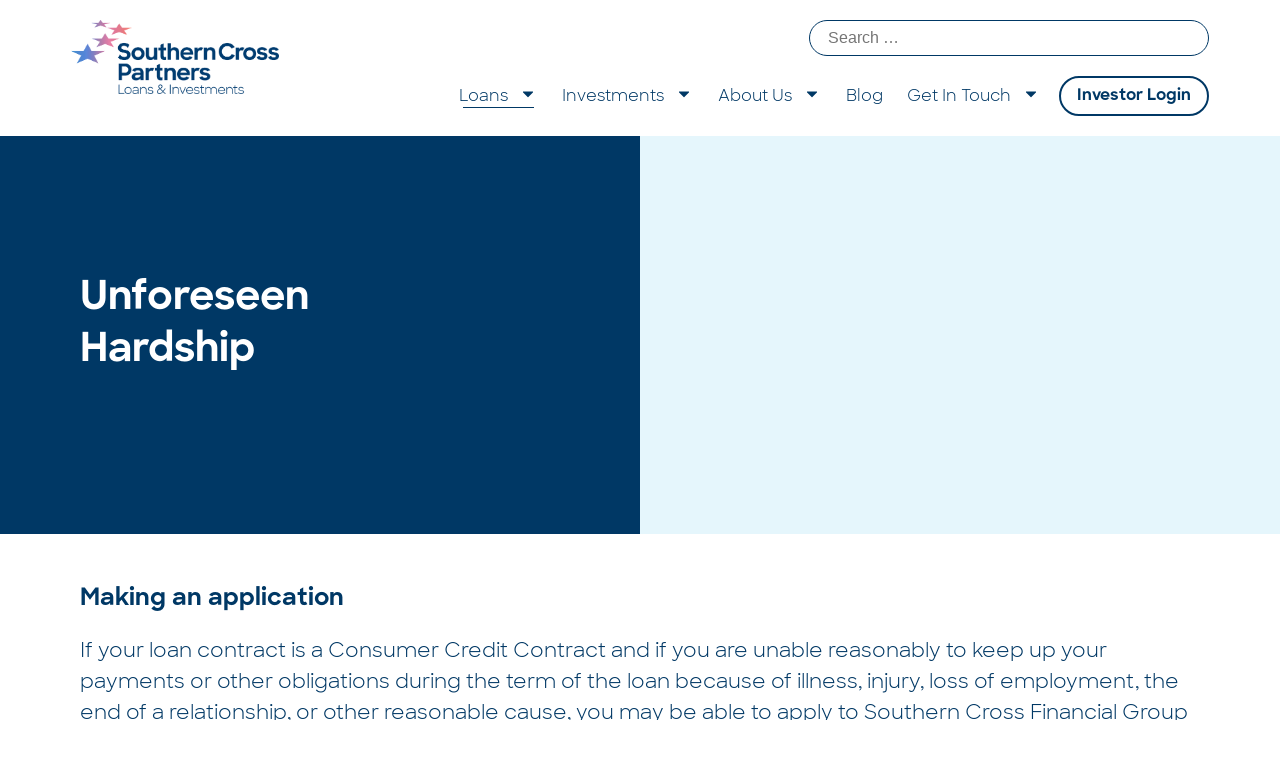

--- FILE ---
content_type: text/html; charset=UTF-8
request_url: https://www.southerncrosspartners.co.nz/loans/unforeseen-hardship/
body_size: 30142
content:
<!DOCTYPE html><html lang="en-US" ><head> <script>
var gform;gform||(document.addEventListener("gform_main_scripts_loaded",function(){gform.scriptsLoaded=!0}),document.addEventListener("gform/theme/scripts_loaded",function(){gform.themeScriptsLoaded=!0}),window.addEventListener("DOMContentLoaded",function(){gform.domLoaded=!0}),gform={domLoaded:!1,scriptsLoaded:!1,themeScriptsLoaded:!1,isFormEditor:()=>"function"==typeof InitializeEditor,callIfLoaded:function(o){return!(!gform.domLoaded||!gform.scriptsLoaded||!gform.themeScriptsLoaded&&!gform.isFormEditor()||(gform.isFormEditor()&&console.warn("The use of gform.initializeOnLoaded() is deprecated in the form editor context and will be removed in Gravity Forms 3.1."),o(),0))},initializeOnLoaded:function(o){gform.callIfLoaded(o)||(document.addEventListener("gform_main_scripts_loaded",()=>{gform.scriptsLoaded=!0,gform.callIfLoaded(o)}),document.addEventListener("gform/theme/scripts_loaded",()=>{gform.themeScriptsLoaded=!0,gform.callIfLoaded(o)}),window.addEventListener("DOMContentLoaded",()=>{gform.domLoaded=!0,gform.callIfLoaded(o)}))},hooks:{action:{},filter:{}},addAction:function(o,r,e,t){gform.addHook("action",o,r,e,t)},addFilter:function(o,r,e,t){gform.addHook("filter",o,r,e,t)},doAction:function(o){gform.doHook("action",o,arguments)},applyFilters:function(o){return gform.doHook("filter",o,arguments)},removeAction:function(o,r){gform.removeHook("action",o,r)},removeFilter:function(o,r,e){gform.removeHook("filter",o,r,e)},addHook:function(o,r,e,t,n){null==gform.hooks[o][r]&&(gform.hooks[o][r]=[]);var d=gform.hooks[o][r];null==n&&(n=r+"_"+d.length),gform.hooks[o][r].push({tag:n,callable:e,priority:t=null==t?10:t})},doHook:function(r,o,e){var t;if(e=Array.prototype.slice.call(e,1),null!=gform.hooks[r][o]&&((o=gform.hooks[r][o]).sort(function(o,r){return o.priority-r.priority}),o.forEach(function(o){"function"!=typeof(t=o.callable)&&(t=window[t]),"action"==r?t.apply(null,e):e[0]=t.apply(null,e)})),"filter"==r)return e[0]},removeHook:function(o,r,t,n){var e;null!=gform.hooks[o][r]&&(e=(e=gform.hooks[o][r]).filter(function(o,r,e){return!!(null!=n&&n!=o.tag||null!=t&&t!=o.priority)}),gform.hooks[o][r]=e)}});
</script>
<meta charset="UTF-8"><meta name="viewport" content="width=device-width, initial-scale=1.0"><link rel="preload" as="style" href="https://fonts.googleapis.com/css?family=Open+Sans:100,200,300,400,500,600,700,800,900|Open+Sans:100,200,300,400,500,600,700,800,900" ><link rel="stylesheet" href="https://fonts.googleapis.com/css?family=Open+Sans:100,200,300,400,500,600,700,800,900|Open+Sans:100,200,300,400,500,600,700,800,900"><meta name='robots' content='index, follow, max-image-preview:large, max-snippet:-1, max-video-preview:-1' /><title>Unforeseen Hardship - Southern Cross Partners</title><link rel="canonical" href="https://www.southerncrosspartners.co.nz/loans/unforeseen-hardship/" /><meta property="og:locale" content="en_US" /><meta property="og:type" content="article" /><meta property="og:title" content="Unforeseen Hardship - Southern Cross Partners" /><meta property="og:description" content="Making an application If your loan contract is a Consumer Credit Contract then if you are unable reasonably to keep up your payments or other obligations during the term of the loan because of illness, injury, loss of employment, the end of a relationship, or other reasonable cause, you may be able to apply to [&hellip;]" /><meta property="og:url" content="https://www.southerncrosspartners.co.nz/loans/unforeseen-hardship/" /><meta property="og:site_name" content="Southern Cross Partners" /><meta property="article:modified_time" content="2025-07-03T21:10:05+00:00" /><meta name="twitter:card" content="summary_large_image" /><meta name="twitter:label1" content="Est. reading time" /><meta name="twitter:data1" content="6 minutes" /> <script type="application/ld+json" class="yoast-schema-graph">{"@context":"https://schema.org","@graph":[{"@type":"WebPage","@id":"https://www.southerncrosspartners.co.nz/loans/unforeseen-hardship/","url":"https://www.southerncrosspartners.co.nz/loans/unforeseen-hardship/","name":"Unforeseen Hardship - Southern Cross Partners","isPartOf":{"@id":"/#website"},"datePublished":"2023-07-26T01:06:09+00:00","dateModified":"2025-07-03T21:10:05+00:00","breadcrumb":{"@id":"https://www.southerncrosspartners.co.nz/loans/unforeseen-hardship/#breadcrumb"},"inLanguage":"en-US","potentialAction":[{"@type":"ReadAction","target":["https://www.southerncrosspartners.co.nz/loans/unforeseen-hardship/"]}]},{"@type":"BreadcrumbList","@id":"https://www.southerncrosspartners.co.nz/loans/unforeseen-hardship/#breadcrumb","itemListElement":[{"@type":"ListItem","position":1,"name":"Home","item":"https://www.southerncrosspartners.co.nz/"},{"@type":"ListItem","position":2,"name":"Loans","item":"https://www.southerncrosspartners.co.nz/loans/"},{"@type":"ListItem","position":3,"name":"Unforeseen Hardship"}]},{"@type":"WebSite","@id":"/#website","url":"/","name":"Southern Cross Partners","description":"","publisher":{"@id":"/#organization"},"potentialAction":[{"@type":"SearchAction","target":{"@type":"EntryPoint","urlTemplate":"/?s={search_term_string}"},"query-input":{"@type":"PropertyValueSpecification","valueRequired":true,"valueName":"search_term_string"}}],"inLanguage":"en-US"},{"@type":"Organization","@id":"/#organization","name":"Southern Cross Partners","url":"/","logo":{"@type":"ImageObject","inLanguage":"en-US","@id":"/#/schema/logo/image/","url":"https://www.southerncrosspartners.co.nz/wp-content/uploads/2023/07/logo.png","contentUrl":"https://www.southerncrosspartners.co.nz/wp-content/uploads/2023/07/logo.png","width":600,"height":213,"caption":"Southern Cross Partners"},"image":{"@id":"/#/schema/logo/image/"}}]}</script> <link rel="alternate" type="application/rss+xml" title="Southern Cross Partners &raquo; Feed" href="https://www.southerncrosspartners.co.nz/feed/" /><link rel="alternate" type="application/rss+xml" title="Southern Cross Partners &raquo; Comments Feed" href="https://www.southerncrosspartners.co.nz/comments/feed/" /><link rel="alternate" title="oEmbed (JSON)" type="application/json+oembed" href="https://www.southerncrosspartners.co.nz/wp-json/oembed/1.0/embed?url=https%3A%2F%2Fwww.southerncrosspartners.co.nz%2Floans%2Funforeseen-hardship%2F" /><link rel="alternate" title="oEmbed (XML)" type="text/xml+oembed" href="https://www.southerncrosspartners.co.nz/wp-json/oembed/1.0/embed?url=https%3A%2F%2Fwww.southerncrosspartners.co.nz%2Floans%2Funforeseen-hardship%2F&#038;format=xml" /><style id='wp-img-auto-sizes-contain-inline-css'>img:is([sizes=auto i],[sizes^="auto," i]){contain-intrinsic-size:3000px 1500px}
/*# sourceURL=wp-img-auto-sizes-contain-inline-css */</style><style id='cf-frontend-style-inline-css'>@font-face {
	font-family: 'Sharp Sans';
	font-weight: 400;
	src: url('https://www.southerncrosspartners.co.nz/wp-content/uploads/2023/07/Sharp-Sans.otf') format('OpenType');
}
@font-face {
	font-family: 'Sharp Sans';
	font-weight: 700;
	src: url('https://www.southerncrosspartners.co.nz/wp-content/uploads/2023/07/SharpSansBold.otf') format('OpenType');
}
/*# sourceURL=cf-frontend-style-inline-css */</style><style id='wp-block-library-inline-css'>:root{--wp-block-synced-color:#7a00df;--wp-block-synced-color--rgb:122,0,223;--wp-bound-block-color:var(--wp-block-synced-color);--wp-editor-canvas-background:#ddd;--wp-admin-theme-color:#007cba;--wp-admin-theme-color--rgb:0,124,186;--wp-admin-theme-color-darker-10:#006ba1;--wp-admin-theme-color-darker-10--rgb:0,107,160.5;--wp-admin-theme-color-darker-20:#005a87;--wp-admin-theme-color-darker-20--rgb:0,90,135;--wp-admin-border-width-focus:2px}@media (min-resolution:192dpi){:root{--wp-admin-border-width-focus:1.5px}}.wp-element-button{cursor:pointer}:root .has-very-light-gray-background-color{background-color:#eee}:root .has-very-dark-gray-background-color{background-color:#313131}:root .has-very-light-gray-color{color:#eee}:root .has-very-dark-gray-color{color:#313131}:root .has-vivid-green-cyan-to-vivid-cyan-blue-gradient-background{background:linear-gradient(135deg,#00d084,#0693e3)}:root .has-purple-crush-gradient-background{background:linear-gradient(135deg,#34e2e4,#4721fb 50%,#ab1dfe)}:root .has-hazy-dawn-gradient-background{background:linear-gradient(135deg,#faaca8,#dad0ec)}:root .has-subdued-olive-gradient-background{background:linear-gradient(135deg,#fafae1,#67a671)}:root .has-atomic-cream-gradient-background{background:linear-gradient(135deg,#fdd79a,#004a59)}:root .has-nightshade-gradient-background{background:linear-gradient(135deg,#330968,#31cdcf)}:root .has-midnight-gradient-background{background:linear-gradient(135deg,#020381,#2874fc)}:root{--wp--preset--font-size--normal:16px;--wp--preset--font-size--huge:42px}.has-regular-font-size{font-size:1em}.has-larger-font-size{font-size:2.625em}.has-normal-font-size{font-size:var(--wp--preset--font-size--normal)}.has-huge-font-size{font-size:var(--wp--preset--font-size--huge)}.has-text-align-center{text-align:center}.has-text-align-left{text-align:left}.has-text-align-right{text-align:right}.has-fit-text{white-space:nowrap!important}#end-resizable-editor-section{display:none}.aligncenter{clear:both}.items-justified-left{justify-content:flex-start}.items-justified-center{justify-content:center}.items-justified-right{justify-content:flex-end}.items-justified-space-between{justify-content:space-between}.screen-reader-text{border:0;clip-path:inset(50%);height:1px;margin:-1px;overflow:hidden;padding:0;position:absolute;width:1px;word-wrap:normal!important}.screen-reader-text:focus{background-color:#ddd;clip-path:none;color:#444;display:block;font-size:1em;height:auto;left:5px;line-height:normal;padding:15px 23px 14px;text-decoration:none;top:5px;width:auto;z-index:100000}html :where(.has-border-color){border-style:solid}html :where([style*=border-top-color]){border-top-style:solid}html :where([style*=border-right-color]){border-right-style:solid}html :where([style*=border-bottom-color]){border-bottom-style:solid}html :where([style*=border-left-color]){border-left-style:solid}html :where([style*=border-width]){border-style:solid}html :where([style*=border-top-width]){border-top-style:solid}html :where([style*=border-right-width]){border-right-style:solid}html :where([style*=border-bottom-width]){border-bottom-style:solid}html :where([style*=border-left-width]){border-left-style:solid}html :where(img[class*=wp-image-]){height:auto;max-width:100%}:where(figure){margin:0 0 1em}html :where(.is-position-sticky){--wp-admin--admin-bar--position-offset:var(--wp-admin--admin-bar--height,0px)}@media screen and (max-width:600px){html :where(.is-position-sticky){--wp-admin--admin-bar--position-offset:0px}}
/*# sourceURL=/wp-includes/css/dist/block-library/common.min.css */</style><style id='classic-theme-styles-inline-css'>/*! This file is auto-generated */
.wp-block-button__link{color:#fff;background-color:#32373c;border-radius:9999px;box-shadow:none;text-decoration:none;padding:calc(.667em + 2px) calc(1.333em + 2px);font-size:1.125em}.wp-block-file__button{background:#32373c;color:#fff;text-decoration:none}
/*# sourceURL=/wp-includes/css/classic-themes.min.css */</style><style id='global-styles-inline-css'>:root{--wp--preset--aspect-ratio--square: 1;--wp--preset--aspect-ratio--4-3: 4/3;--wp--preset--aspect-ratio--3-4: 3/4;--wp--preset--aspect-ratio--3-2: 3/2;--wp--preset--aspect-ratio--2-3: 2/3;--wp--preset--aspect-ratio--16-9: 16/9;--wp--preset--aspect-ratio--9-16: 9/16;--wp--preset--color--black: #000000;--wp--preset--color--cyan-bluish-gray: #abb8c3;--wp--preset--color--white: #ffffff;--wp--preset--color--pale-pink: #f78da7;--wp--preset--color--vivid-red: #cf2e2e;--wp--preset--color--luminous-vivid-orange: #ff6900;--wp--preset--color--luminous-vivid-amber: #fcb900;--wp--preset--color--light-green-cyan: #7bdcb5;--wp--preset--color--vivid-green-cyan: #00d084;--wp--preset--color--pale-cyan-blue: #8ed1fc;--wp--preset--color--vivid-cyan-blue: #0693e3;--wp--preset--color--vivid-purple: #9b51e0;--wp--preset--color--base: #ffffff;--wp--preset--color--contrast: #000000;--wp--preset--color--primary: #9DFF20;--wp--preset--color--secondary: #345C00;--wp--preset--color--tertiary: #F6F6F6;--wp--preset--gradient--vivid-cyan-blue-to-vivid-purple: linear-gradient(135deg,rgb(6,147,227) 0%,rgb(155,81,224) 100%);--wp--preset--gradient--light-green-cyan-to-vivid-green-cyan: linear-gradient(135deg,rgb(122,220,180) 0%,rgb(0,208,130) 100%);--wp--preset--gradient--luminous-vivid-amber-to-luminous-vivid-orange: linear-gradient(135deg,rgb(252,185,0) 0%,rgb(255,105,0) 100%);--wp--preset--gradient--luminous-vivid-orange-to-vivid-red: linear-gradient(135deg,rgb(255,105,0) 0%,rgb(207,46,46) 100%);--wp--preset--gradient--very-light-gray-to-cyan-bluish-gray: linear-gradient(135deg,rgb(238,238,238) 0%,rgb(169,184,195) 100%);--wp--preset--gradient--cool-to-warm-spectrum: linear-gradient(135deg,rgb(74,234,220) 0%,rgb(151,120,209) 20%,rgb(207,42,186) 40%,rgb(238,44,130) 60%,rgb(251,105,98) 80%,rgb(254,248,76) 100%);--wp--preset--gradient--blush-light-purple: linear-gradient(135deg,rgb(255,206,236) 0%,rgb(152,150,240) 100%);--wp--preset--gradient--blush-bordeaux: linear-gradient(135deg,rgb(254,205,165) 0%,rgb(254,45,45) 50%,rgb(107,0,62) 100%);--wp--preset--gradient--luminous-dusk: linear-gradient(135deg,rgb(255,203,112) 0%,rgb(199,81,192) 50%,rgb(65,88,208) 100%);--wp--preset--gradient--pale-ocean: linear-gradient(135deg,rgb(255,245,203) 0%,rgb(182,227,212) 50%,rgb(51,167,181) 100%);--wp--preset--gradient--electric-grass: linear-gradient(135deg,rgb(202,248,128) 0%,rgb(113,206,126) 100%);--wp--preset--gradient--midnight: linear-gradient(135deg,rgb(2,3,129) 0%,rgb(40,116,252) 100%);--wp--preset--font-size--small: clamp(0.875rem, 0.875rem + ((1vw - 0.2rem) * 0.227), 1rem);--wp--preset--font-size--medium: clamp(1rem, 1rem + ((1vw - 0.2rem) * 0.227), 1.125rem);--wp--preset--font-size--large: clamp(1.75rem, 1.75rem + ((1vw - 0.2rem) * 0.227), 1.875rem);--wp--preset--font-size--x-large: 2.25rem;--wp--preset--font-size--xx-large: clamp(6.1rem, 6.1rem + ((1vw - 0.2rem) * 7.091), 10rem);--wp--preset--font-family--dm-sans: "DM Sans", sans-serif;--wp--preset--font-family--ibm-plex-mono: 'IBM Plex Mono', monospace;--wp--preset--font-family--inter: "Inter", sans-serif;--wp--preset--font-family--system-font: -apple-system,BlinkMacSystemFont,"Segoe UI",Roboto,Oxygen-Sans,Ubuntu,Cantarell,"Helvetica Neue",sans-serif;--wp--preset--font-family--source-serif-pro: "Source Serif Pro", serif;--wp--preset--spacing--20: 0.44rem;--wp--preset--spacing--30: clamp(1.5rem, 5vw, 2rem);--wp--preset--spacing--40: clamp(1.8rem, 1.8rem + ((1vw - 0.48rem) * 2.885), 3rem);--wp--preset--spacing--50: clamp(2.5rem, 8vw, 4.5rem);--wp--preset--spacing--60: clamp(3.75rem, 10vw, 7rem);--wp--preset--spacing--70: clamp(5rem, 5.25rem + ((1vw - 0.48rem) * 9.096), 8rem);--wp--preset--spacing--80: clamp(7rem, 14vw, 11rem);--wp--preset--shadow--natural: 6px 6px 9px rgba(0, 0, 0, 0.2);--wp--preset--shadow--deep: 12px 12px 50px rgba(0, 0, 0, 0.4);--wp--preset--shadow--sharp: 6px 6px 0px rgba(0, 0, 0, 0.2);--wp--preset--shadow--outlined: 6px 6px 0px -3px rgb(255, 255, 255), 6px 6px rgb(0, 0, 0);--wp--preset--shadow--crisp: 6px 6px 0px rgb(0, 0, 0);}:root :where(.is-layout-flow) > :first-child{margin-block-start: 0;}:root :where(.is-layout-flow) > :last-child{margin-block-end: 0;}:root :where(.is-layout-flow) > *{margin-block-start: 1.5rem;margin-block-end: 0;}:root :where(.is-layout-constrained) > :first-child{margin-block-start: 0;}:root :where(.is-layout-constrained) > :last-child{margin-block-end: 0;}:root :where(.is-layout-constrained) > *{margin-block-start: 1.5rem;margin-block-end: 0;}:root :where(.is-layout-flex){gap: 1.5rem;}:root :where(.is-layout-grid){gap: 1.5rem;}body .is-layout-flex{display: flex;}.is-layout-flex{flex-wrap: wrap;align-items: center;}.is-layout-flex > :is(*, div){margin: 0;}body .is-layout-grid{display: grid;}.is-layout-grid > :is(*, div){margin: 0;}.has-black-color{color: var(--wp--preset--color--black) !important;}.has-cyan-bluish-gray-color{color: var(--wp--preset--color--cyan-bluish-gray) !important;}.has-white-color{color: var(--wp--preset--color--white) !important;}.has-pale-pink-color{color: var(--wp--preset--color--pale-pink) !important;}.has-vivid-red-color{color: var(--wp--preset--color--vivid-red) !important;}.has-luminous-vivid-orange-color{color: var(--wp--preset--color--luminous-vivid-orange) !important;}.has-luminous-vivid-amber-color{color: var(--wp--preset--color--luminous-vivid-amber) !important;}.has-light-green-cyan-color{color: var(--wp--preset--color--light-green-cyan) !important;}.has-vivid-green-cyan-color{color: var(--wp--preset--color--vivid-green-cyan) !important;}.has-pale-cyan-blue-color{color: var(--wp--preset--color--pale-cyan-blue) !important;}.has-vivid-cyan-blue-color{color: var(--wp--preset--color--vivid-cyan-blue) !important;}.has-vivid-purple-color{color: var(--wp--preset--color--vivid-purple) !important;}.has-black-background-color{background-color: var(--wp--preset--color--black) !important;}.has-cyan-bluish-gray-background-color{background-color: var(--wp--preset--color--cyan-bluish-gray) !important;}.has-white-background-color{background-color: var(--wp--preset--color--white) !important;}.has-pale-pink-background-color{background-color: var(--wp--preset--color--pale-pink) !important;}.has-vivid-red-background-color{background-color: var(--wp--preset--color--vivid-red) !important;}.has-luminous-vivid-orange-background-color{background-color: var(--wp--preset--color--luminous-vivid-orange) !important;}.has-luminous-vivid-amber-background-color{background-color: var(--wp--preset--color--luminous-vivid-amber) !important;}.has-light-green-cyan-background-color{background-color: var(--wp--preset--color--light-green-cyan) !important;}.has-vivid-green-cyan-background-color{background-color: var(--wp--preset--color--vivid-green-cyan) !important;}.has-pale-cyan-blue-background-color{background-color: var(--wp--preset--color--pale-cyan-blue) !important;}.has-vivid-cyan-blue-background-color{background-color: var(--wp--preset--color--vivid-cyan-blue) !important;}.has-vivid-purple-background-color{background-color: var(--wp--preset--color--vivid-purple) !important;}.has-black-border-color{border-color: var(--wp--preset--color--black) !important;}.has-cyan-bluish-gray-border-color{border-color: var(--wp--preset--color--cyan-bluish-gray) !important;}.has-white-border-color{border-color: var(--wp--preset--color--white) !important;}.has-pale-pink-border-color{border-color: var(--wp--preset--color--pale-pink) !important;}.has-vivid-red-border-color{border-color: var(--wp--preset--color--vivid-red) !important;}.has-luminous-vivid-orange-border-color{border-color: var(--wp--preset--color--luminous-vivid-orange) !important;}.has-luminous-vivid-amber-border-color{border-color: var(--wp--preset--color--luminous-vivid-amber) !important;}.has-light-green-cyan-border-color{border-color: var(--wp--preset--color--light-green-cyan) !important;}.has-vivid-green-cyan-border-color{border-color: var(--wp--preset--color--vivid-green-cyan) !important;}.has-pale-cyan-blue-border-color{border-color: var(--wp--preset--color--pale-cyan-blue) !important;}.has-vivid-cyan-blue-border-color{border-color: var(--wp--preset--color--vivid-cyan-blue) !important;}.has-vivid-purple-border-color{border-color: var(--wp--preset--color--vivid-purple) !important;}.has-vivid-cyan-blue-to-vivid-purple-gradient-background{background: var(--wp--preset--gradient--vivid-cyan-blue-to-vivid-purple) !important;}.has-light-green-cyan-to-vivid-green-cyan-gradient-background{background: var(--wp--preset--gradient--light-green-cyan-to-vivid-green-cyan) !important;}.has-luminous-vivid-amber-to-luminous-vivid-orange-gradient-background{background: var(--wp--preset--gradient--luminous-vivid-amber-to-luminous-vivid-orange) !important;}.has-luminous-vivid-orange-to-vivid-red-gradient-background{background: var(--wp--preset--gradient--luminous-vivid-orange-to-vivid-red) !important;}.has-very-light-gray-to-cyan-bluish-gray-gradient-background{background: var(--wp--preset--gradient--very-light-gray-to-cyan-bluish-gray) !important;}.has-cool-to-warm-spectrum-gradient-background{background: var(--wp--preset--gradient--cool-to-warm-spectrum) !important;}.has-blush-light-purple-gradient-background{background: var(--wp--preset--gradient--blush-light-purple) !important;}.has-blush-bordeaux-gradient-background{background: var(--wp--preset--gradient--blush-bordeaux) !important;}.has-luminous-dusk-gradient-background{background: var(--wp--preset--gradient--luminous-dusk) !important;}.has-pale-ocean-gradient-background{background: var(--wp--preset--gradient--pale-ocean) !important;}.has-electric-grass-gradient-background{background: var(--wp--preset--gradient--electric-grass) !important;}.has-midnight-gradient-background{background: var(--wp--preset--gradient--midnight) !important;}.has-small-font-size{font-size: var(--wp--preset--font-size--small) !important;}.has-medium-font-size{font-size: var(--wp--preset--font-size--medium) !important;}.has-large-font-size{font-size: var(--wp--preset--font-size--large) !important;}.has-x-large-font-size{font-size: var(--wp--preset--font-size--x-large) !important;}
/*# sourceURL=global-styles-inline-css */</style><link rel='stylesheet' id='oxygen-css' href='https://www.southerncrosspartners.co.nz/wp-content/cache/autoptimize/css/autoptimize_single_1b9220b26278263afa7bdc2f8c159090.css?ver=4.9.5' media='all' /><link rel='stylesheet' id='wp-block-heading-css' href='https://www.southerncrosspartners.co.nz/wp-includes/blocks/heading/style.min.css?ver=6.9' media='all' /><link rel='stylesheet' id='wp-block-paragraph-css' href='https://www.southerncrosspartners.co.nz/wp-includes/blocks/paragraph/style.min.css?ver=6.9' media='all' /> <script src="https://www.southerncrosspartners.co.nz/wp-includes/js/jquery/jquery.min.js?ver=3.7.1" id="jquery-core-js"></script> <link rel="https://api.w.org/" href="https://www.southerncrosspartners.co.nz/wp-json/" /><link rel="alternate" title="JSON" type="application/json" href="https://www.southerncrosspartners.co.nz/wp-json/wp/v2/pages/125" /><link rel="EditURI" type="application/rsd+xml" title="RSD" href="https://www.southerncrosspartners.co.nz/xmlrpc.php?rsd" /><meta name="generator" content="WordPress 6.9" /><link rel='shortlink' href='https://www.southerncrosspartners.co.nz/?p=125' />  <script defer src="[data-uri]"></script> <script defer src="[data-uri]"></script><style class='wp-fonts-local'>@font-face{font-family:"DM Sans";font-style:normal;font-weight:400;font-display:fallback;src:url('https://www.southerncrosspartners.co.nz/wp-content/themes/oxygen-is-not-a-theme/assets/fonts/dm-sans/DMSans-Regular.woff2') format('woff2');font-stretch:normal;}
@font-face{font-family:"DM Sans";font-style:italic;font-weight:400;font-display:fallback;src:url('https://www.southerncrosspartners.co.nz/wp-content/themes/oxygen-is-not-a-theme/assets/fonts/dm-sans/DMSans-Regular-Italic.woff2') format('woff2');font-stretch:normal;}
@font-face{font-family:"DM Sans";font-style:normal;font-weight:700;font-display:fallback;src:url('https://www.southerncrosspartners.co.nz/wp-content/themes/oxygen-is-not-a-theme/assets/fonts/dm-sans/DMSans-Bold.woff2') format('woff2');font-stretch:normal;}
@font-face{font-family:"DM Sans";font-style:italic;font-weight:700;font-display:fallback;src:url('https://www.southerncrosspartners.co.nz/wp-content/themes/oxygen-is-not-a-theme/assets/fonts/dm-sans/DMSans-Bold-Italic.woff2') format('woff2');font-stretch:normal;}
@font-face{font-family:"IBM Plex Mono";font-style:normal;font-weight:300;font-display:block;src:url('https://www.southerncrosspartners.co.nz/wp-content/themes/oxygen-is-not-a-theme/assets/fonts/ibm-plex-mono/IBMPlexMono-Light.woff2') format('woff2');font-stretch:normal;}
@font-face{font-family:"IBM Plex Mono";font-style:normal;font-weight:400;font-display:block;src:url('https://www.southerncrosspartners.co.nz/wp-content/themes/oxygen-is-not-a-theme/assets/fonts/ibm-plex-mono/IBMPlexMono-Regular.woff2') format('woff2');font-stretch:normal;}
@font-face{font-family:"IBM Plex Mono";font-style:italic;font-weight:400;font-display:block;src:url('https://www.southerncrosspartners.co.nz/wp-content/themes/oxygen-is-not-a-theme/assets/fonts/ibm-plex-mono/IBMPlexMono-Italic.woff2') format('woff2');font-stretch:normal;}
@font-face{font-family:"IBM Plex Mono";font-style:normal;font-weight:700;font-display:block;src:url('https://www.southerncrosspartners.co.nz/wp-content/themes/oxygen-is-not-a-theme/assets/fonts/ibm-plex-mono/IBMPlexMono-Bold.woff2') format('woff2');font-stretch:normal;}
@font-face{font-family:Inter;font-style:normal;font-weight:200 900;font-display:fallback;src:url('https://www.southerncrosspartners.co.nz/wp-content/themes/oxygen-is-not-a-theme/assets/fonts/inter/Inter-VariableFont_slnt,wght.ttf') format('truetype');font-stretch:normal;}
@font-face{font-family:"Source Serif Pro";font-style:normal;font-weight:200 900;font-display:fallback;src:url('https://www.southerncrosspartners.co.nz/wp-content/themes/oxygen-is-not-a-theme/assets/fonts/source-serif-pro/SourceSerif4Variable-Roman.ttf.woff2') format('woff2');font-stretch:normal;}
@font-face{font-family:"Source Serif Pro";font-style:italic;font-weight:200 900;font-display:fallback;src:url('https://www.southerncrosspartners.co.nz/wp-content/themes/oxygen-is-not-a-theme/assets/fonts/source-serif-pro/SourceSerif4Variable-Italic.ttf.woff2') format('woff2');font-stretch:normal;}</style><link rel="icon" href="https://www.southerncrosspartners.co.nz/wp-content/uploads/2023/09/cropped-SCP_favicon-32x32.png" sizes="32x32" /><link rel="icon" href="https://www.southerncrosspartners.co.nz/wp-content/uploads/2023/09/cropped-SCP_favicon-192x192.png" sizes="192x192" /><link rel="apple-touch-icon" href="https://www.southerncrosspartners.co.nz/wp-content/uploads/2023/09/cropped-SCP_favicon-180x180.png" /><meta name="msapplication-TileImage" content="https://www.southerncrosspartners.co.nz/wp-content/uploads/2023/09/cropped-SCP_favicon-270x270.png" /><link rel='stylesheet' id='oxygen-styles-css' href='//www.southerncrosspartners.co.nz/loans/unforeseen-hardship/?xlink=css&#038;ver=6.9' media='all' /></head><body class="wp-singular page-template-default page page-id-125 page-child parent-pageid-11 wp-embed-responsive wp-theme-oxygen-is-not-a-theme  oxygen-body" > <noscript><iframe src=https://www.googletagmanager.com/ns.html?id=GTM-PPP9GF9
height="0" width="0" style="display:none;visibility:hidden"></iframe></noscript><header id="section-2-68" class=" ct-section" ><div class="ct-section-inner-wrap"><div id="new_columns-9-68" class="ct-new-columns" ><div id="div_block-10-68" class="ct-div-block" ><a id="link-13-68" class="ct-link" href="https://www.southerncrosspartners.co.nz"   ><picture><source srcset="https://www.southerncrosspartners.co.nz/wp-content/webp-express/webp-images/uploads/2023/07/logo.png.webp 600w, https://www.southerncrosspartners.co.nz/wp-content/webp-express/webp-images/uploads/2023/07/logo-300x107.png.webp 300w" sizes="(max-width: 600px) 100vw, 600px" type="image/webp"><img id="image-12-68" alt="Southern Cross Partners Logo - Click to return to homepage" src="https://www.southerncrosspartners.co.nz/wp-content/uploads/2023/07/logo.png" class="ct-image webpexpress-processed" srcset="https://www.southerncrosspartners.co.nz/wp-content/uploads/2023/07/logo.png 600w, https://www.southerncrosspartners.co.nz/wp-content/uploads/2023/07/logo-300x107.png 300w" sizes="(max-width: 600px) 100vw, 600px"></picture></a></div><div id="div_block-11-68" class="ct-div-block" ><div id="_search_form-79-303" class="oxy-search-form" ><form role="search" method="get" class="search-form" action="https://www.southerncrosspartners.co.nz/"> <label> <span class="screen-reader-text">Search for:</span> <input type="search" class="search-field" placeholder="Search &hellip;" value="" name="s" /> </label> <input type="submit" class="search-submit" value="Search" /></form></div><nav id="-site-navigation-14-68" class="oxy-site-navigation "  x-data="oxyA11yMenuData" aria-label="Main"> <style>@media (max-width: 991px) {
                    #-site-navigation-14-68.oxy-site-navigation .oxy-site-navigation__mobile-open-button {
                display: initial;
            }

            #-site-navigation-14-68.oxy-site-navigation .oxy-site-navigation__mobile-close-wrapper {
                display: initial;
            }
            /* End Mobile Styles - Buttons */

            /* Mobile Styles -- Off-Canvas */
            #-site-navigation-14-68 .oxy-site-navigation__skip-link {
                display: none;
            }

            #-site-navigation-14-68.oxy-site-navigation > ul:not(.open) {
            display: none;
            }

            #-site-navigation-14-68.oxy-site-navigation > ul {
                position: fixed;
                top: 0;
                flex-direction: column;
                height: 100vh;
                width: 300px;
                /* SETTING */
                padding: 64px 0px;
                /* SETTING */
                overflow: auto;
                background-color: var(--oxynav-neutral-color);
                box-shadow:
                    0px 12.5px 10px rgba(0, 0, 0, 0.035),
                    0px 100px 80px rgba(0, 0, 0, 0.07);
                margin-block-end: 0px;
                margin-block-start: 0px;
                z-index: 9999;
            }

            #-site-navigation-14-68.oxy-site-navigation ul > li {
                width: 100%;
                flex-wrap: wrap;
            }

            #-site-navigation-14-68.oxy-site-navigation ul > li > ul > li,
            #-site-navigation-14-68.oxy-site-navigation ul > li > ul > li > ul > li {
                width: 100%;
                flex-wrap: nowrap;
            }

            #-site-navigation-14-68.oxy-site-navigation ul > li > ul > li > a,
            #-site-navigation-14-68.oxy-site-navigation ul > li > ul > li > ul > li > a {
                white-space: normal;
            }

            /* Sub & sub-submenu layout fixes */
            #-site-navigation-14-68.oxy-site-navigation > ul > li > ul > li {
                flex-wrap: wrap;
            }

            #-site-navigation-14-68.oxy-site-navigation > ul > li > ul > li > a {
                max-width: 89%;
            }

            #-site-navigation-14-68.oxy-site-navigation > ul > li > ul > li > img + a {
                width: 60%;
            }
            
            /* Don't use border radius for mobile menu */
            #-site-navigation-14-68.oxy-site-navigation > ul > li,
            #-site-navigation-14-68.oxy-site-navigation > ul > li > ul > li:first-of-type,
            #-site-navigation-14-68.oxy-site-navigation > ul > li > ul > li:last-of-type,
            #-site-navigation-14-68.oxy-site-navigation > ul > li > ul > li > ul > li:first-of-type,
            #-site-navigation-14-68.oxy-site-navigation > ul > li > ul > li > ul > li:last-of-type {
                border-radius: 0px;
            }

            #-site-navigation-14-68.oxy-site-navigation li > ul {
                position: static;
            }
                }
                        /* End Mobile Styles -- Off-Canvas */</style><noscript><div class="oxy-site-navigation__noscript"> JavaScript is disabled in your browser. Please enable JavaScript for a better experience.</div><div class="menu-main-navigation-menu-container"><ul id="menu-main-navigation-menu" class="menu"><li id="menu-item-58" class="menu-item menu-item-type-post_type menu-item-object-page current-page-ancestor current-menu-ancestor current-menu-parent current-page-parent current_page_parent current_page_ancestor menu-item-has-children menu-item-58"><a href="https://www.southerncrosspartners.co.nz/loans/">Loans</a><ul class="sub-menu"><li id="menu-item-55" class="menu-item menu-item-type-post_type menu-item-object-page menu-item-55"><a href="https://www.southerncrosspartners.co.nz/loans/investment-property-lending/">Investment Property Lending</a></li><li id="menu-item-49" class="menu-item menu-item-type-post_type menu-item-object-page menu-item-49"><a href="https://www.southerncrosspartners.co.nz/loans/equity-release/">Equity Release</a></li><li id="menu-item-47" class="menu-item menu-item-type-post_type menu-item-object-page menu-item-47"><a href="https://www.southerncrosspartners.co.nz/loans/construction-and-development-lending/">Construction and Development Lending</a></li><li id="menu-item-150" class="menu-item menu-item-type-post_type menu-item-object-page menu-item-150"><a href="https://www.southerncrosspartners.co.nz/loans/information-for-borrowers/">Information for Borrowers</a></li><li id="menu-item-149" class="menu-item menu-item-type-post_type menu-item-object-page menu-item-149"><a href="https://www.southerncrosspartners.co.nz/loans/costs-of-borrowing/">Costs of Borrowing</a></li><li id="menu-item-146" class="menu-item menu-item-type-post_type menu-item-object-page menu-item-146"><a href="https://www.southerncrosspartners.co.nz/loans/change-of-contact-details/">Change of Contact Details</a></li><li id="menu-item-151" class="menu-item menu-item-type-post_type menu-item-object-page current-menu-item page_item page-item-125 current_page_item menu-item-151"><a href="https://www.southerncrosspartners.co.nz/loans/unforeseen-hardship/" aria-current="page">Unforeseen Hardship</a></li><li id="menu-item-148" class="menu-item menu-item-type-post_type menu-item-object-page menu-item-148"><a href="https://www.southerncrosspartners.co.nz/loans/consequences-of-default/">Consequences of Default</a></li><li id="menu-item-147" class="menu-item menu-item-type-post_type menu-item-object-page menu-item-147"><a href="https://www.southerncrosspartners.co.nz/loans/complaints-and-disputes/">Complaints and Disputes</a></li></ul></li><li id="menu-item-57" class="menu-item menu-item-type-post_type menu-item-object-page menu-item-has-children menu-item-57"><a href="https://www.southerncrosspartners.co.nz/investments/">Investments</a><ul class="sub-menu"><li id="menu-item-202" class="menu-item menu-item-type-post_type menu-item-object-page menu-item-202"><a href="https://www.southerncrosspartners.co.nz/investments/how-our-investments-work/">How Our Investments Work</a></li><li id="menu-item-54" class="menu-item menu-item-type-post_type menu-item-object-page menu-item-54"><a href="https://www.southerncrosspartners.co.nz/investments/interest-payments-and-fees/">Interest Payments and Fees</a></li><li id="menu-item-52" class="menu-item menu-item-type-post_type menu-item-object-page menu-item-52"><a href="https://www.southerncrosspartners.co.nz/investments/how-do-i-get-my-money-back/">How Do I Get My Money Back</a></li><li id="menu-item-56" class="menu-item menu-item-type-post_type menu-item-object-page menu-item-56"><a href="https://www.southerncrosspartners.co.nz/investments/investment-risks/">Investment Risks</a></li><li id="menu-item-203" class="menu-item menu-item-type-post_type menu-item-object-page menu-item-203"><a href="https://www.southerncrosspartners.co.nz/investments/faqs/">FAQs</a></li><li id="menu-item-204" class="menu-item menu-item-type-post_type menu-item-object-page menu-item-204"><a href="https://www.southerncrosspartners.co.nz/investments/loan-defaults/">Loan Defaults</a></li><li id="menu-item-44" class="menu-item menu-item-type-post_type menu-item-object-page menu-item-44"><a href="https://www.southerncrosspartners.co.nz/investments/apply-now/">Apply Now</a></li><li id="menu-item-205" class="menu-item menu-item-type-post_type menu-item-object-page menu-item-205"><a href="https://www.southerncrosspartners.co.nz/investments/portal/">Investor Portal</a></li><li id="menu-item-206" class="menu-item menu-item-type-post_type menu-item-object-page menu-item-206"><a href="https://www.southerncrosspartners.co.nz/investments/portal-definitions/">Portal Definitions</a></li><li id="menu-item-207" class="menu-item menu-item-type-post_type menu-item-object-page menu-item-207"><a href="https://www.southerncrosspartners.co.nz/investments/portal-guides/">Portal Guides</a></li><li id="menu-item-59" class="menu-item menu-item-type-post_type menu-item-object-page menu-item-59"><a href="https://www.southerncrosspartners.co.nz/investments/wholesale-investments/">Wholesale Investments</a></li></ul></li><li id="menu-item-583" class="menu-item menu-item-type-post_type menu-item-object-page menu-item-has-children menu-item-583"><a href="https://www.southerncrosspartners.co.nz/about-us/">About Us</a><ul class="sub-menu"><li id="menu-item-208" class="menu-item menu-item-type-post_type menu-item-object-page menu-item-208"><a href="https://www.southerncrosspartners.co.nz/about-us/documents/">Documents</a></li><li id="menu-item-209" class="menu-item menu-item-type-post_type menu-item-object-page menu-item-209"><a href="https://www.southerncrosspartners.co.nz/about-us/identification-requirements/">Identification Requirements</a></li></ul></li><li id="menu-item-225" class="menu-item menu-item-type-custom menu-item-object-custom menu-item-225"><a target="_blank" href="https://blog.southerncrosspartners.co.nz/blog">Blog</a></li><li id="menu-item-50" class="menu-item menu-item-type-post_type menu-item-object-page menu-item-has-children menu-item-50"><a href="https://www.southerncrosspartners.co.nz/get-in-touch/">Get In Touch</a><ul class="sub-menu"><li id="menu-item-584" class="menu-item menu-item-type-post_type menu-item-object-page menu-item-584"><a href="https://www.southerncrosspartners.co.nz/meet-the-team/">Meet the team</a></li><li id="menu-item-60" class="menu-item menu-item-type-post_type menu-item-object-page menu-item-60"><a href="https://www.southerncrosspartners.co.nz/get-in-touch/">Contact Us</a></li><li id="menu-item-46" class="menu-item menu-item-type-post_type menu-item-object-page menu-item-46"><a href="https://www.southerncrosspartners.co.nz/loans/complaints-and-disputes/">Complaints and Disputes</a></li></ul></li><li id="menu-item-61" class="investor-login menu-item menu-item-type-custom menu-item-object-custom menu-item-61"><a href="https://invest.scpartners.co.nz/@LOGIN">Investor Login</a></li></ul></div> </noscript> <button 
 class="oxy-site-navigation__mobile-open-button" 
 @click.prevent="rootOpen = !rootOpen; $nextTick( () => $event.target.closest('button').nextElementSibling.querySelector('.oxy-site-navigation__mobile-close-wrapper > button').focus() )" 
 aria-label="Open navigation menu" 
 :aria-expanded="rootOpen" 
 x-ref="openButton"> <svg class='icon' viewBox="0 0 25 28"> <use xlink:href="#FontAwesomeicon-bars"></use> </svg> </button><ul 
 :class="rootOpen ? 'open' : null" 
 @click.outside="!$event.target?.closest('.oxy-site-navigation') ? rootOpen = false : null"
 @focusout="( ( $event.relatedTarget != null ) && !$event.relatedTarget?.closest('.oxy-site-navigation') ) ? rootOpen = false : null"
 @closemobile="rootOpen = false; $nextTick( () => $refs.openButton.focus() )"
 x-init="menu = [{'ID':58,'post_author':'1','post_date':'2025-04-07 21:43:38','post_date_gmt':'2023-07-17 00:29:30','post_content':' ','post_title':'','post_excerpt':'','post_status':'publish','comment_status':'closed','ping_status':'closed','post_password':'','post_name':'58','to_ping':'','pinged':'','post_modified':'2025-04-07 21:43:38','post_modified_gmt':'2025-04-07 21:43:38','post_content_filtered':'','post_parent':0,'guid':'https:\/\/www.southerncrosspartners.co.nz\/?p=58','menu_order':1,'post_type':'nav_menu_item','post_mime_type':'','comment_count':'0','filter':'raw','db_id':58,'menu_item_parent':'0','object_id':'11','object':'page','type':'post_type','type_label':'Page','url':'https:\/\/www.southerncrosspartners.co.nz\/loans\/','title':'Loans','target':'','attr_title':'','description':'','classes':['','menu-item','menu-item-type-post_type','menu-item-object-page','current-page-ancestor','current-menu-ancestor','current-menu-parent','current-page-parent','current_page_parent','current_page_ancestor'],'xfn':'','current':false,'current_item_ancestor':true,'current_item_parent':true,'menu_image':''},{'ID':55,'post_author':'1','post_date':'2025-04-07 21:43:38','post_date_gmt':'2023-07-17 00:29:30','post_content':' ','post_title':'','post_excerpt':'','post_status':'publish','comment_status':'closed','ping_status':'closed','post_password':'','post_name':'55','to_ping':'','pinged':'','post_modified':'2025-04-07 21:43:38','post_modified_gmt':'2025-04-07 21:43:38','post_content_filtered':'','post_parent':11,'guid':'https:\/\/www.southerncrosspartners.co.nz\/?p=55','menu_order':2,'post_type':'nav_menu_item','post_mime_type':'','comment_count':'0','filter':'raw','db_id':55,'menu_item_parent':'58','object_id':'24','object':'page','type':'post_type','type_label':'Page','url':'https:\/\/www.southerncrosspartners.co.nz\/loans\/investment-property-lending\/','title':'Investment Property Lending','target':'','attr_title':'','description':'','classes':['','menu-item','menu-item-type-post_type','menu-item-object-page'],'xfn':'','current':false,'current_item_ancestor':false,'current_item_parent':false,'menu_image':''},{'ID':49,'post_author':'1','post_date':'2025-04-07 21:43:38','post_date_gmt':'2023-07-17 00:29:30','post_content':' ','post_title':'','post_excerpt':'','post_status':'publish','comment_status':'closed','ping_status':'closed','post_password':'','post_name':'49','to_ping':'','pinged':'','post_modified':'2025-04-07 21:43:38','post_modified_gmt':'2025-04-07 21:43:38','post_content_filtered':'','post_parent':11,'guid':'https:\/\/www.southerncrosspartners.co.nz\/?p=49','menu_order':3,'post_type':'nav_menu_item','post_mime_type':'','comment_count':'0','filter':'raw','db_id':49,'menu_item_parent':'58','object_id':'23','object':'page','type':'post_type','type_label':'Page','url':'https:\/\/www.southerncrosspartners.co.nz\/loans\/equity-release\/','title':'Equity Release','target':'','attr_title':'','description':'','classes':['','menu-item','menu-item-type-post_type','menu-item-object-page'],'xfn':'','current':false,'current_item_ancestor':false,'current_item_parent':false,'menu_image':''},{'ID':47,'post_author':'1','post_date':'2025-04-07 21:43:39','post_date_gmt':'2023-07-17 00:29:30','post_content':' ','post_title':'','post_excerpt':'','post_status':'publish','comment_status':'closed','ping_status':'closed','post_password':'','post_name':'47','to_ping':'','pinged':'','post_modified':'2025-04-07 21:43:39','post_modified_gmt':'2025-04-07 21:43:39','post_content_filtered':'','post_parent':11,'guid':'https:\/\/www.southerncrosspartners.co.nz\/?p=47','menu_order':4,'post_type':'nav_menu_item','post_mime_type':'','comment_count':'0','filter':'raw','db_id':47,'menu_item_parent':'58','object_id':'21','object':'page','type':'post_type','type_label':'Page','url':'https:\/\/www.southerncrosspartners.co.nz\/loans\/construction-and-development-lending\/','title':'Construction and Development Lending','target':'','attr_title':'','description':'','classes':['','menu-item','menu-item-type-post_type','menu-item-object-page'],'xfn':'','current':false,'current_item_ancestor':false,'current_item_parent':false,'menu_image':''},{'ID':150,'post_author':'1','post_date':'2025-04-07 21:43:40','post_date_gmt':'2023-08-03 04:25:03','post_content':' ','post_title':'','post_excerpt':'','post_status':'publish','comment_status':'closed','ping_status':'closed','post_password':'','post_name':'150','to_ping':'','pinged':'','post_modified':'2025-04-07 21:43:40','post_modified_gmt':'2025-04-07 21:43:40','post_content_filtered':'','post_parent':11,'guid':'https:\/\/www.southerncrosspartners.co.nz\/?p=150','menu_order':5,'post_type':'nav_menu_item','post_mime_type':'','comment_count':'0','filter':'raw','db_id':150,'menu_item_parent':'58','object_id':'118','object':'page','type':'post_type','type_label':'Page','url':'https:\/\/www.southerncrosspartners.co.nz\/loans\/information-for-borrowers\/','title':'Information for Borrowers','target':'','attr_title':'','description':'','classes':['','menu-item','menu-item-type-post_type','menu-item-object-page'],'xfn':'','current':false,'current_item_ancestor':false,'current_item_parent':false,'menu_image':''},{'ID':149,'post_author':'1','post_date':'2025-04-07 21:43:40','post_date_gmt':'2023-08-03 04:25:03','post_content':' ','post_title':'','post_excerpt':'','post_status':'publish','comment_status':'closed','ping_status':'closed','post_password':'','post_name':'149','to_ping':'','pinged':'','post_modified':'2025-04-07 21:43:40','post_modified_gmt':'2025-04-07 21:43:40','post_content_filtered':'','post_parent':11,'guid':'https:\/\/www.southerncrosspartners.co.nz\/?p=149','menu_order':6,'post_type':'nav_menu_item','post_mime_type':'','comment_count':'0','filter':'raw','db_id':149,'menu_item_parent':'58','object_id':'123','object':'page','type':'post_type','type_label':'Page','url':'https:\/\/www.southerncrosspartners.co.nz\/loans\/costs-of-borrowing\/','title':'Costs of Borrowing','target':'','attr_title':'','description':'','classes':['','menu-item','menu-item-type-post_type','menu-item-object-page'],'xfn':'','current':false,'current_item_ancestor':false,'current_item_parent':false,'menu_image':''},{'ID':146,'post_author':'1','post_date':'2025-04-07 21:43:40','post_date_gmt':'2023-08-03 04:25:03','post_content':' ','post_title':'','post_excerpt':'','post_status':'publish','comment_status':'closed','ping_status':'closed','post_password':'','post_name':'146','to_ping':'','pinged':'','post_modified':'2025-04-07 21:43:40','post_modified_gmt':'2025-04-07 21:43:40','post_content_filtered':'','post_parent':11,'guid':'https:\/\/www.southerncrosspartners.co.nz\/?p=146','menu_order':7,'post_type':'nav_menu_item','post_mime_type':'','comment_count':'0','filter':'raw','db_id':146,'menu_item_parent':'58','object_id':'129','object':'page','type':'post_type','type_label':'Page','url':'https:\/\/www.southerncrosspartners.co.nz\/loans\/change-of-contact-details\/','title':'Change of Contact Details','target':'','attr_title':'','description':'','classes':['','menu-item','menu-item-type-post_type','menu-item-object-page'],'xfn':'','current':false,'current_item_ancestor':false,'current_item_parent':false,'menu_image':''},{'ID':151,'post_author':'1','post_date':'2025-04-07 21:43:41','post_date_gmt':'2023-08-03 04:25:03','post_content':' ','post_title':'','post_excerpt':'','post_status':'publish','comment_status':'closed','ping_status':'closed','post_password':'','post_name':'151','to_ping':'','pinged':'','post_modified':'2025-04-07 21:43:41','post_modified_gmt':'2025-04-07 21:43:41','post_content_filtered':'','post_parent':11,'guid':'https:\/\/www.southerncrosspartners.co.nz\/?p=151','menu_order':8,'post_type':'nav_menu_item','post_mime_type':'','comment_count':'0','filter':'raw','db_id':151,'menu_item_parent':'58','object_id':'125','object':'page','type':'post_type','type_label':'Page','url':'https:\/\/www.southerncrosspartners.co.nz\/loans\/unforeseen-hardship\/','title':'Unforeseen Hardship','target':'','attr_title':'','description':'','classes':['','menu-item','menu-item-type-post_type','menu-item-object-page','current-menu-item','page_item','page-item-125','current_page_item'],'xfn':'','current':true,'current_item_ancestor':false,'current_item_parent':false,'menu_image':''},{'ID':148,'post_author':'1','post_date':'2025-04-07 21:43:41','post_date_gmt':'2023-08-03 04:25:03','post_content':' ','post_title':'','post_excerpt':'','post_status':'publish','comment_status':'closed','ping_status':'closed','post_password':'','post_name':'148','to_ping':'','pinged':'','post_modified':'2025-04-07 21:43:41','post_modified_gmt':'2025-04-07 21:43:41','post_content_filtered':'','post_parent':11,'guid':'https:\/\/www.southerncrosspartners.co.nz\/?p=148','menu_order':9,'post_type':'nav_menu_item','post_mime_type':'','comment_count':'0','filter':'raw','db_id':148,'menu_item_parent':'58','object_id':'127','object':'page','type':'post_type','type_label':'Page','url':'https:\/\/www.southerncrosspartners.co.nz\/loans\/consequences-of-default\/','title':'Consequences of Default','target':'','attr_title':'','description':'','classes':['','menu-item','menu-item-type-post_type','menu-item-object-page'],'xfn':'','current':false,'current_item_ancestor':false,'current_item_parent':false,'menu_image':''},{'ID':147,'post_author':'1','post_date':'2025-04-07 21:43:41','post_date_gmt':'2023-08-03 04:25:03','post_content':' ','post_title':'','post_excerpt':'','post_status':'publish','comment_status':'closed','ping_status':'closed','post_password':'','post_name':'147','to_ping':'','pinged':'','post_modified':'2025-04-07 21:43:41','post_modified_gmt':'2025-04-07 21:43:41','post_content_filtered':'','post_parent':11,'guid':'https:\/\/www.southerncrosspartners.co.nz\/?p=147','menu_order':10,'post_type':'nav_menu_item','post_mime_type':'','comment_count':'0','filter':'raw','db_id':147,'menu_item_parent':'58','object_id':'41','object':'page','type':'post_type','type_label':'Page','url':'https:\/\/www.southerncrosspartners.co.nz\/loans\/complaints-and-disputes\/','title':'Complaints and Disputes','target':'','attr_title':'','description':'','classes':['','menu-item','menu-item-type-post_type','menu-item-object-page'],'xfn':'','current':false,'current_item_ancestor':false,'current_item_parent':false,'menu_image':''},{'ID':57,'post_author':'1','post_date':'2025-04-07 21:43:42','post_date_gmt':'2023-07-17 00:29:30','post_content':' ','post_title':'','post_excerpt':'','post_status':'publish','comment_status':'closed','ping_status':'closed','post_password':'','post_name':'57','to_ping':'','pinged':'','post_modified':'2025-04-07 21:43:42','post_modified_gmt':'2025-04-07 21:43:42','post_content_filtered':'','post_parent':0,'guid':'https:\/\/www.southerncrosspartners.co.nz\/?p=57','menu_order':11,'post_type':'nav_menu_item','post_mime_type':'','comment_count':'0','filter':'raw','db_id':57,'menu_item_parent':'0','object_id':'13','object':'page','type':'post_type','type_label':'Page','url':'https:\/\/www.southerncrosspartners.co.nz\/investments\/','title':'Investments','target':'','attr_title':'','description':'','classes':['','menu-item','menu-item-type-post_type','menu-item-object-page'],'xfn':'','current':false,'current_item_ancestor':false,'current_item_parent':false,'menu_image':''},{'ID':202,'post_author':'1','post_date':'2025-04-07 21:43:42','post_date_gmt':'2023-08-10 13:57:29','post_content':' ','post_title':'','post_excerpt':'','post_status':'publish','comment_status':'closed','ping_status':'closed','post_password':'','post_name':'202','to_ping':'','pinged':'','post_modified':'2025-04-07 21:43:42','post_modified_gmt':'2025-04-07 21:43:42','post_content_filtered':'','post_parent':13,'guid':'https:\/\/www.southerncrosspartners.co.nz\/?p=202','menu_order':12,'post_type':'nav_menu_item','post_mime_type':'','comment_count':'0','filter':'raw','db_id':202,'menu_item_parent':'57','object_id':'29','object':'page','type':'post_type','type_label':'Page','url':'https:\/\/www.southerncrosspartners.co.nz\/investments\/how-our-investments-work\/','title':'How Our Investments Work','target':'','attr_title':'','description':'','classes':['','menu-item','menu-item-type-post_type','menu-item-object-page'],'xfn':'','current':false,'current_item_ancestor':false,'current_item_parent':false,'menu_image':''},{'ID':54,'post_author':'1','post_date':'2025-04-07 21:43:42','post_date_gmt':'2023-07-17 00:29:30','post_content':' ','post_title':'','post_excerpt':'','post_status':'publish','comment_status':'closed','ping_status':'closed','post_password':'','post_name':'54','to_ping':'','pinged':'','post_modified':'2025-04-07 21:43:42','post_modified_gmt':'2025-04-07 21:43:42','post_content_filtered':'','post_parent':13,'guid':'https:\/\/www.southerncrosspartners.co.nz\/?p=54','menu_order':13,'post_type':'nav_menu_item','post_mime_type':'','comment_count':'0','filter':'raw','db_id':54,'menu_item_parent':'57','object_id':'31','object':'page','type':'post_type','type_label':'Page','url':'https:\/\/www.southerncrosspartners.co.nz\/investments\/interest-payments-and-fees\/','title':'Interest Payments and Fees','target':'','attr_title':'','description':'','classes':['','menu-item','menu-item-type-post_type','menu-item-object-page'],'xfn':'','current':false,'current_item_ancestor':false,'current_item_parent':false,'menu_image':''},{'ID':52,'post_author':'1','post_date':'2025-04-07 21:43:42','post_date_gmt':'2023-07-17 00:29:30','post_content':' ','post_title':'','post_excerpt':'','post_status':'publish','comment_status':'closed','ping_status':'closed','post_password':'','post_name':'52','to_ping':'','pinged':'','post_modified':'2025-04-07 21:43:42','post_modified_gmt':'2025-04-07 21:43:42','post_content_filtered':'','post_parent':13,'guid':'https:\/\/www.southerncrosspartners.co.nz\/?p=52','menu_order':14,'post_type':'nav_menu_item','post_mime_type':'','comment_count':'0','filter':'raw','db_id':52,'menu_item_parent':'57','object_id':'30','object':'page','type':'post_type','type_label':'Page','url':'https:\/\/www.southerncrosspartners.co.nz\/investments\/how-do-i-get-my-money-back\/','title':'How Do I Get My Money Back','target':'','attr_title':'','description':'','classes':['','menu-item','menu-item-type-post_type','menu-item-object-page'],'xfn':'','current':false,'current_item_ancestor':false,'current_item_parent':false,'menu_image':''},{'ID':56,'post_author':'1','post_date':'2025-04-07 21:43:43','post_date_gmt':'2023-07-17 00:29:30','post_content':' ','post_title':'','post_excerpt':'','post_status':'publish','comment_status':'closed','ping_status':'closed','post_password':'','post_name':'56','to_ping':'','pinged':'','post_modified':'2025-04-07 21:43:43','post_modified_gmt':'2025-04-07 21:43:43','post_content_filtered':'','post_parent':13,'guid':'https:\/\/www.southerncrosspartners.co.nz\/?p=56','menu_order':15,'post_type':'nav_menu_item','post_mime_type':'','comment_count':'0','filter':'raw','db_id':56,'menu_item_parent':'57','object_id':'32','object':'page','type':'post_type','type_label':'Page','url':'https:\/\/www.southerncrosspartners.co.nz\/investments\/investment-risks\/','title':'Investment Risks','target':'','attr_title':'','description':'','classes':['','menu-item','menu-item-type-post_type','menu-item-object-page'],'xfn':'','current':false,'current_item_ancestor':false,'current_item_parent':false,'menu_image':''},{'ID':203,'post_author':'1','post_date':'2025-04-07 21:43:43','post_date_gmt':'2023-08-10 13:57:29','post_content':' ','post_title':'','post_excerpt':'','post_status':'publish','comment_status':'closed','ping_status':'closed','post_password':'','post_name':'203','to_ping':'','pinged':'','post_modified':'2025-04-07 21:43:43','post_modified_gmt':'2025-04-07 21:43:43','post_content_filtered':'','post_parent':13,'guid':'https:\/\/www.southerncrosspartners.co.nz\/?p=203','menu_order':16,'post_type':'nav_menu_item','post_mime_type':'','comment_count':'0','filter':'raw','db_id':203,'menu_item_parent':'57','object_id':'153','object':'page','type':'post_type','type_label':'Page','url':'https:\/\/www.southerncrosspartners.co.nz\/investments\/faqs\/','title':'FAQs','target':'','attr_title':'','description':'','classes':['','menu-item','menu-item-type-post_type','menu-item-object-page'],'xfn':'','current':false,'current_item_ancestor':false,'current_item_parent':false,'menu_image':''},{'ID':204,'post_author':'1','post_date':'2025-04-07 21:43:43','post_date_gmt':'2023-08-10 13:57:29','post_content':' ','post_title':'','post_excerpt':'','post_status':'publish','comment_status':'closed','ping_status':'closed','post_password':'','post_name':'204','to_ping':'','pinged':'','post_modified':'2025-04-07 21:43:43','post_modified_gmt':'2025-04-07 21:43:43','post_content_filtered':'','post_parent':13,'guid':'https:\/\/www.southerncrosspartners.co.nz\/?p=204','menu_order':17,'post_type':'nav_menu_item','post_mime_type':'','comment_count':'0','filter':'raw','db_id':204,'menu_item_parent':'57','object_id':'155','object':'page','type':'post_type','type_label':'Page','url':'https:\/\/www.southerncrosspartners.co.nz\/investments\/loan-defaults\/','title':'Loan Defaults','target':'','attr_title':'','description':'','classes':['','menu-item','menu-item-type-post_type','menu-item-object-page'],'xfn':'','current':false,'current_item_ancestor':false,'current_item_parent':false,'menu_image':''},{'ID':44,'post_author':'1','post_date':'2025-04-07 21:43:44','post_date_gmt':'2023-07-17 00:29:30','post_content':' ','post_title':'','post_excerpt':'','post_status':'publish','comment_status':'closed','ping_status':'closed','post_password':'','post_name':'44','to_ping':'','pinged':'','post_modified':'2025-04-07 21:43:44','post_modified_gmt':'2025-04-07 21:43:44','post_content_filtered':'','post_parent':13,'guid':'https:\/\/www.southerncrosspartners.co.nz\/?p=44','menu_order':18,'post_type':'nav_menu_item','post_mime_type':'','comment_count':'0','filter':'raw','db_id':44,'menu_item_parent':'57','object_id':'33','object':'page','type':'post_type','type_label':'Page','url':'https:\/\/www.southerncrosspartners.co.nz\/investments\/apply-now\/','title':'Apply Now','target':'','attr_title':'','description':'','classes':['','menu-item','menu-item-type-post_type','menu-item-object-page'],'xfn':'','current':false,'current_item_ancestor':false,'current_item_parent':false,'menu_image':''},{'ID':205,'post_author':'1','post_date':'2025-04-07 21:43:44','post_date_gmt':'2023-08-10 13:57:29','post_content':'','post_title':'Investor Portal','post_excerpt':'','post_status':'publish','comment_status':'closed','ping_status':'closed','post_password':'','post_name':'205','to_ping':'','pinged':'','post_modified':'2025-04-07 21:43:44','post_modified_gmt':'2025-04-07 21:43:44','post_content_filtered':'','post_parent':13,'guid':'https:\/\/www.southerncrosspartners.co.nz\/?p=205','menu_order':19,'post_type':'nav_menu_item','post_mime_type':'','comment_count':'0','filter':'raw','db_id':205,'menu_item_parent':'57','object_id':'157','object':'page','type':'post_type','type_label':'Page','url':'https:\/\/www.southerncrosspartners.co.nz\/investments\/portal\/','title':'Investor Portal','target':'','attr_title':'','description':'','classes':['','menu-item','menu-item-type-post_type','menu-item-object-page'],'xfn':'','current':false,'current_item_ancestor':false,'current_item_parent':false,'menu_image':''},{'ID':206,'post_author':'1','post_date':'2025-04-07 21:43:44','post_date_gmt':'2023-08-10 13:57:29','post_content':' ','post_title':'','post_excerpt':'','post_status':'publish','comment_status':'closed','ping_status':'closed','post_password':'','post_name':'206','to_ping':'','pinged':'','post_modified':'2025-04-07 21:43:44','post_modified_gmt':'2025-04-07 21:43:44','post_content_filtered':'','post_parent':13,'guid':'https:\/\/www.southerncrosspartners.co.nz\/?p=206','menu_order':20,'post_type':'nav_menu_item','post_mime_type':'','comment_count':'0','filter':'raw','db_id':206,'menu_item_parent':'57','object_id':'161','object':'page','type':'post_type','type_label':'Page','url':'https:\/\/www.southerncrosspartners.co.nz\/investments\/portal-definitions\/','title':'Portal Definitions','target':'','attr_title':'','description':'','classes':['','menu-item','menu-item-type-post_type','menu-item-object-page'],'xfn':'','current':false,'current_item_ancestor':false,'current_item_parent':false,'menu_image':''},{'ID':207,'post_author':'1','post_date':'2025-04-07 21:43:44','post_date_gmt':'2023-08-10 13:57:29','post_content':' ','post_title':'','post_excerpt':'','post_status':'publish','comment_status':'closed','ping_status':'closed','post_password':'','post_name':'207','to_ping':'','pinged':'','post_modified':'2025-04-07 21:43:44','post_modified_gmt':'2025-04-07 21:43:44','post_content_filtered':'','post_parent':13,'guid':'https:\/\/www.southerncrosspartners.co.nz\/?p=207','menu_order':21,'post_type':'nav_menu_item','post_mime_type':'','comment_count':'0','filter':'raw','db_id':207,'menu_item_parent':'57','object_id':'159','object':'page','type':'post_type','type_label':'Page','url':'https:\/\/www.southerncrosspartners.co.nz\/investments\/portal-guides\/','title':'Portal Guides','target':'','attr_title':'','description':'','classes':['','menu-item','menu-item-type-post_type','menu-item-object-page'],'xfn':'','current':false,'current_item_ancestor':false,'current_item_parent':false,'menu_image':''},{'ID':59,'post_author':'1','post_date':'2025-04-07 21:43:45','post_date_gmt':'2023-07-17 00:29:30','post_content':' ','post_title':'','post_excerpt':'','post_status':'publish','comment_status':'closed','ping_status':'closed','post_password':'','post_name':'59','to_ping':'','pinged':'','post_modified':'2025-04-07 21:43:45','post_modified_gmt':'2025-04-07 21:43:45','post_content_filtered':'','post_parent':13,'guid':'https:\/\/www.southerncrosspartners.co.nz\/?p=59','menu_order':22,'post_type':'nav_menu_item','post_mime_type':'','comment_count':'0','filter':'raw','db_id':59,'menu_item_parent':'57','object_id':'28','object':'page','type':'post_type','type_label':'Page','url':'https:\/\/www.southerncrosspartners.co.nz\/investments\/wholesale-investments\/','title':'Wholesale Investments','target':'','attr_title':'','description':'','classes':['','menu-item','menu-item-type-post_type','menu-item-object-page'],'xfn':'','current':false,'current_item_ancestor':false,'current_item_parent':false,'menu_image':''},{'ID':583,'post_author':'1','post_date':'2025-04-07 21:43:45','post_date_gmt':'2025-04-07 21:42:55','post_content':' ','post_title':'','post_excerpt':'','post_status':'publish','comment_status':'closed','ping_status':'closed','post_password':'','post_name':'583','to_ping':'','pinged':'','post_modified':'2025-04-07 21:43:45','post_modified_gmt':'2025-04-07 21:43:45','post_content_filtered':'','post_parent':0,'guid':'https:\/\/www.southerncrosspartners.co.nz\/?p=583','menu_order':23,'post_type':'nav_menu_item','post_mime_type':'','comment_count':'0','filter':'raw','db_id':583,'menu_item_parent':'0','object_id':'15','object':'page','type':'post_type','type_label':'Page','url':'https:\/\/www.southerncrosspartners.co.nz\/about-us\/','title':'About Us','target':'','attr_title':'','description':'','classes':['','menu-item','menu-item-type-post_type','menu-item-object-page'],'xfn':'','current':false,'current_item_ancestor':false,'current_item_parent':false,'menu_image':''},{'ID':208,'post_author':'1','post_date':'2025-04-07 21:43:45','post_date_gmt':'2023-08-10 13:57:29','post_content':' ','post_title':'','post_excerpt':'','post_status':'publish','comment_status':'closed','ping_status':'closed','post_password':'','post_name':'208','to_ping':'','pinged':'','post_modified':'2025-04-07 21:43:45','post_modified_gmt':'2025-04-07 21:43:45','post_content_filtered':'','post_parent':15,'guid':'https:\/\/www.southerncrosspartners.co.nz\/?p=208','menu_order':24,'post_type':'nav_menu_item','post_mime_type':'','comment_count':'0','filter':'raw','db_id':208,'menu_item_parent':'583','object_id':'175','object':'page','type':'post_type','type_label':'Page','url':'https:\/\/www.southerncrosspartners.co.nz\/about-us\/documents\/','title':'Documents','target':'','attr_title':'','description':'','classes':['','menu-item','menu-item-type-post_type','menu-item-object-page'],'xfn':'','current':false,'current_item_ancestor':false,'current_item_parent':false,'menu_image':''},{'ID':209,'post_author':'1','post_date':'2025-04-07 21:43:46','post_date_gmt':'2023-08-10 13:57:29','post_content':' ','post_title':'','post_excerpt':'','post_status':'publish','comment_status':'closed','ping_status':'closed','post_password':'','post_name':'209','to_ping':'','pinged':'','post_modified':'2025-04-07 21:43:46','post_modified_gmt':'2025-04-07 21:43:46','post_content_filtered':'','post_parent':15,'guid':'https:\/\/www.southerncrosspartners.co.nz\/?p=209','menu_order':25,'post_type':'nav_menu_item','post_mime_type':'','comment_count':'0','filter':'raw','db_id':209,'menu_item_parent':'583','object_id':'131','object':'page','type':'post_type','type_label':'Page','url':'https:\/\/www.southerncrosspartners.co.nz\/about-us\/identification-requirements\/','title':'Identification Requirements','target':'','attr_title':'','description':'','classes':['','menu-item','menu-item-type-post_type','menu-item-object-page'],'xfn':'','current':false,'current_item_ancestor':false,'current_item_parent':false,'menu_image':''},{'ID':225,'post_author':'1','post_date':'2025-04-07 21:43:46','post_date_gmt':'2023-08-15 04:19:33','post_content':'','post_title':'Blog','post_excerpt':'','post_status':'publish','comment_status':'closed','ping_status':'closed','post_password':'','post_name':'blog','to_ping':'','pinged':'','post_modified':'2025-04-07 21:43:46','post_modified_gmt':'2025-04-07 21:43:46','post_content_filtered':'','post_parent':0,'guid':'https:\/\/www.southerncrosspartners.co.nz\/?p=225','menu_order':26,'post_type':'nav_menu_item','post_mime_type':'','comment_count':'0','filter':'raw','db_id':225,'menu_item_parent':'0','object_id':'225','object':'custom','type':'custom','type_label':'Custom Link','title':'Blog','url':'https:\/\/blog.southerncrosspartners.co.nz\/blog','target':'_blank','attr_title':'','description':'','classes':['','menu-item','menu-item-type-custom','menu-item-object-custom'],'xfn':'','current':false,'current_item_ancestor':false,'current_item_parent':false,'menu_image':''},{'ID':50,'post_author':'1','post_date':'2025-04-07 21:43:46','post_date_gmt':'2023-07-17 00:29:30','post_content':' ','post_title':'','post_excerpt':'','post_status':'publish','comment_status':'closed','ping_status':'closed','post_password':'','post_name':'50','to_ping':'','pinged':'','post_modified':'2025-04-07 21:43:46','post_modified_gmt':'2025-04-07 21:43:46','post_content_filtered':'','post_parent':0,'guid':'https:\/\/www.southerncrosspartners.co.nz\/?p=50','menu_order':27,'post_type':'nav_menu_item','post_mime_type':'','comment_count':'0','filter':'raw','db_id':50,'menu_item_parent':'0','object_id':'19','object':'page','type':'post_type','type_label':'Page','url':'https:\/\/www.southerncrosspartners.co.nz\/get-in-touch\/','title':'Get In Touch','target':'','attr_title':'','description':'','classes':['','menu-item','menu-item-type-post_type','menu-item-object-page'],'xfn':'','current':false,'current_item_ancestor':false,'current_item_parent':false,'menu_image':''},{'ID':584,'post_author':'1','post_date':'2025-04-07 21:43:46','post_date_gmt':'2025-04-07 21:42:57','post_content':' ','post_title':'','post_excerpt':'','post_status':'publish','comment_status':'closed','ping_status':'closed','post_password':'','post_name':'584','to_ping':'','pinged':'','post_modified':'2025-04-07 21:43:46','post_modified_gmt':'2025-04-07 21:43:46','post_content_filtered':'','post_parent':0,'guid':'https:\/\/www.southerncrosspartners.co.nz\/?p=584','menu_order':28,'post_type':'nav_menu_item','post_mime_type':'','comment_count':'0','filter':'raw','db_id':584,'menu_item_parent':'50','object_id':'578','object':'page','type':'post_type','type_label':'Page','url':'https:\/\/www.southerncrosspartners.co.nz\/meet-the-team\/','title':'Meet the team','target':'','attr_title':'','description':'','classes':['','menu-item','menu-item-type-post_type','menu-item-object-page'],'xfn':'','current':false,'current_item_ancestor':false,'current_item_parent':false,'menu_image':''},{'ID':60,'post_author':'1','post_date':'2025-04-07 21:43:47','post_date_gmt':'2023-07-17 00:29:30','post_content':'','post_title':'Contact Us','post_excerpt':'','post_status':'publish','comment_status':'closed','ping_status':'closed','post_password':'','post_name':'contact-us','to_ping':'','pinged':'','post_modified':'2025-04-07 21:43:47','post_modified_gmt':'2025-04-07 21:43:47','post_content_filtered':'','post_parent':0,'guid':'https:\/\/www.southerncrosspartners.co.nz\/?p=60','menu_order':29,'post_type':'nav_menu_item','post_mime_type':'','comment_count':'0','filter':'raw','db_id':60,'menu_item_parent':'50','object_id':'19','object':'page','type':'post_type','type_label':'Page','url':'https:\/\/www.southerncrosspartners.co.nz\/get-in-touch\/','title':'Contact Us','target':'','attr_title':'','description':'','classes':['','menu-item','menu-item-type-post_type','menu-item-object-page'],'xfn':'','current':false,'current_item_ancestor':false,'current_item_parent':false,'menu_image':''},{'ID':46,'post_author':'1','post_date':'2025-04-07 21:43:47','post_date_gmt':'2023-07-17 00:29:30','post_content':' ','post_title':'','post_excerpt':'','post_status':'publish','comment_status':'closed','ping_status':'closed','post_password':'','post_name':'46','to_ping':'','pinged':'','post_modified':'2025-04-07 21:43:47','post_modified_gmt':'2025-04-07 21:43:47','post_content_filtered':'','post_parent':11,'guid':'https:\/\/www.southerncrosspartners.co.nz\/?p=46','menu_order':30,'post_type':'nav_menu_item','post_mime_type':'','comment_count':'0','filter':'raw','db_id':46,'menu_item_parent':'50','object_id':'41','object':'page','type':'post_type','type_label':'Page','url':'https:\/\/www.southerncrosspartners.co.nz\/loans\/complaints-and-disputes\/','title':'Complaints and Disputes','target':'','attr_title':'','description':'','classes':['','menu-item','menu-item-type-post_type','menu-item-object-page'],'xfn':'','current':false,'current_item_ancestor':false,'current_item_parent':false,'menu_image':''},{'ID':61,'post_author':'1','post_date':'2025-04-07 21:43:47','post_date_gmt':'2023-07-17 00:29:30','post_content':'','post_title':'Investor Login','post_excerpt':'','post_status':'publish','comment_status':'closed','ping_status':'closed','post_password':'','post_name':'investor-login','to_ping':'','pinged':'','post_modified':'2025-04-07 21:43:47','post_modified_gmt':'2025-04-07 21:43:47','post_content_filtered':'','post_parent':0,'guid':'https:\/\/www.southerncrosspartners.co.nz\/?p=61','menu_order':31,'post_type':'nav_menu_item','post_mime_type':'','comment_count':'0','filter':'raw','db_id':61,'menu_item_parent':'0','object_id':'61','object':'custom','type':'custom','type_label':'Custom Link','title':'Investor Login','url':'https:\/\/invest.scpartners.co.nz\/@LOGIN','target':'','attr_title':'','description':'','classes':['investor-login','menu-item','menu-item-type-custom','menu-item-object-custom'],'xfn':'','current':false,'current_item_ancestor':false,'current_item_parent':false,'menu_image':''}];"
 x-data="{
 useCtaStyles: 'true',
 howManyCtas: '1'
 }"><li class="oxy-site-navigation__mobile-close-wrapper"> <button 
 aria-label="Close navigation menu" 
 class="oxy-site-navigation__mobile-close-button" 
 @click.prevent="rootOpen = false; $refs.openButton.focus()" 
 @keydown.escape="$dispatch('closemobile')"
 x-ref="closeButton"> <svg class='icon' viewBox="0 0 25 28"> <use xlink:href="#FontAwesomeicon-close"></use> </svg> </button></li> <template x-for="(item, index) in getRootMenuItems"><li x-init="if (typeof(item)=='undefined') item={}"
 x-data="{ 
 open: false,
 cta: ( index + 1 ) > ( getRootMenuItems().length - howManyCtas ) && useCtaStyles, 
 close( focusAfter ) {
 this.open = false;  focusAfter && focusAfter.focus();
 }
 }" 
 @keydown.escape.prevent.stop="if( !open ) { $dispatch( 'closemobile' ) }; close($refs.parent);" 
 @focusin.window="!$refs.submenu?.contains($event.target) && close()" 
 @mouseover="!rootOpen ? open = true : null" 
 @mouseleave="!rootOpen ? open = false : null" 
 :data-cta="cta"
 :class="typeof(item)!='undefined' && item.classes ? Object.values(item.classes) : ''"> <template x-if="item.menu_image"> <img :src="item.menu_image" alt="" /> </template> <a 
 x-html="isLanguageSwitcher( item.type_label ) ? item.title : sanitizeItemTitle( item.title )"
 :data-description="item.description ? item.description : null" 
 :data-image="item.menu_image ? item.menu_image : null"
 :target="item.target ? item.target : '_self'"
 :href="item.url" :aria-current='isCurrentPage(item.url)' 
 :data-parent-of-current='item.current_item_parent' 
 @click="rootOpen ? rootOpen = false : null"></a> <template x-if="getChildren(item.ID).length != 0"> <button 
 @touchstart.prevent="open = !open" 
 @mousedown.prevent="open = !open" 
 @keydown.enter="open = !open" 
 @keydown.space="open = !open" 
 :aria-label='item.title + " sub-menu"' 
 :aria-expanded="open"
 x-ref="parent"> <svg class='icon' viewBox="0 0 25 28"> <use xlink:href="#FontAwesomeicon-caret-down"></use> </svg> </button> </template> <template x-if="getChildren(item.ID).length != 0"><ul 
 :class="open ? 'open' : null" 
 x-ref="submenu" 
 x-intersect="calculatePosition($el)"> <template x-for="item in getChildren(item.ID)"><li x-data="{ 
 open: false, 
 close( focusAfter ) {
 this.open = false;  focusAfter && focusAfter.focus();
 }
 }" 
 @focusin.window="!$refs.submenu?.contains($event.target) && close()" 
 @mouseover="!rootOpen ? open = true : null" 
 @mouseleave="!rootOpen ? open = false : null" 
 :class="item.classes ? Object.values(item.classes) : ''"> <template x-if="item.menu_image"> <img :src="item.menu_image" alt="" /> </template> <a 
 x-html="item.title" 
 :data-description="item.description ? item.description : null" 
 :data-image="item.menu_image ? item.menu_image : null"
 :target="item.target ? item.target : '_self'"
 :href="item.url" :aria-current='isCurrentPage(item.url)' 
 @click="rootOpen ? rootOpen = false : null" 
 @mouseover="!rootOpen ? open = true : null"></a> <template x-if="getChildren(item.ID).length != 0"> <button @touchstart.prevent="open = !open" @mousedown.prevent="open = !open" @keydown.enter="open = !open" @keydown.space="open = !open" :aria-label='item.title + " sub-menu"' :aria-expanded="open"> <svg class='icon' viewBox="0 0 25 28"> <use xlink:href="#FontAwesomeicon-caret-down"></use> </svg> </button> </template> <template x-if="getChildren(item.ID).length != 0"><ul :class="open ? 'open' : null" x-ref="submenu" x-intersect="calculatePosition($el)"> <template x-for="item in getChildren(item.ID)"><li :class="item.classes ? Object.values(item.classes) : ''"> <template x-if="item.menu_image"> <img :src="item.menu_image" alt="" /> </template> <a 
 x-html="item.title" 
 :data-description="item.description ? item.description : null" 
 :data-image="item.menu_image ? item.menu_image : null" 
 :target="item.target ? item.target : '_self'"
 :href="item.url" :aria-current='isCurrentPage(item.url)' 
 @click="rootOpen ? rootOpen = false : null"></a></li> </template></ul> </template></li> </template></ul> </template></li> </template></ul> <script defer src="[data-uri]"></script> </nav></div></div><div id="_search_form-81-303" class="oxy-search-form" ><form role="search" method="get" class="search-form" action="https://www.southerncrosspartners.co.nz/"> <label> <span class="screen-reader-text">Search for:</span> <input type="search" class="search-field" placeholder="Search &hellip;" value="" name="s" /> </label> <input type="submit" class="search-submit" value="Search" /></form></div></div></header><main id='inner_content-3-68' class='ct-inner-content'><section id="section-2-125" class=" ct-section" ><div class="ct-section-inner-wrap"><div id="new_columns-3-125" class="ct-new-columns" ><div id="div_block-4-125" class="ct-div-block" ><h1 id="headline-5-125" class="ct-headline">Unforeseen<br>Hardship</h1></div><div id="div_block-6-125" class="ct-div-block" ></div></div></div></section><section id="section-26-125" class=" ct-section" ><div class="ct-section-inner-wrap"><div id="div_block-27-125" class="ct-div-block" ><h1 id="headline-13-125" class="ct-headline">Making an application</h1><div id="_rich_text-14-125" class="oxy-rich-text" ><p>If your loan contract is a Consumer Credit Contract and if you are unable reasonably to keep up your payments or other obligations during the term of the loan because of illness, injury, loss of employment, the end of a relationship, or other reasonable cause, you may be able to apply to Southern Cross Financial Group (“SCFG”) for a hardship variation.</p><p>Your loan contract will be a Consumer Credit Contract where the purpose of the loan was wholly or predominantly for personal, domestic, or household purposes unless you, as the borrower, are a trust or a company. If you do not know whether or not your loan is a consumer credit contract, then please ask SCFG or your lawyer.</p><p>To apply for a hardship variation, you need to:</p><ol><li>make an application in writing; and</li><li>explain your reason(s) for the application; and</li><li>request one of the following: an extension of the term of the contract; or a postponement of the dates on which payments are due under the contract (specify the period for which you want this to apply); or both of the above; and</li><li>give the application to the SCFG.</li></ol><p>Do this as soon as possible. If you leave it for too long, SCFG may not have to consider your application.</p><p>You can make an application as long as you have not:</p><ol><li>been in default for two months or more; or</li><li>been in default for two weeks or more after receiving a notice under the Property Law Act; or</li><li>failed to make four or more consecutive periodic payments on their due dates, and these missed payments have not been caught up.</li></ol></div><div id="div_block-15-125" class="ct-div-block" ></div><h1 id="headline-16-125" class="ct-headline">What SCFG will do</h1><div id="_rich_text-17-125" class="oxy-rich-text" ><p>In the event SCFG receives a hardship application from you, then SCFG will:</p><ol><li>Within 5 working days, send a written receipt or acknowledgement to you;</li><li>Within 10 working days after receiving the application, send a written request to you for any further information relevant to the application;</li><li>Within 20 working days after receiving the application, in accordance with the lender responsibility principles, we decide whether or not to agree to the change requested, notify you (in writing) and, if SCFG has not agreed to the changes requested, advise you of the reasons for that decision together with a clear summary of your rights.</li></ol><p>If SCFG has requested further information from you, the timeframe for making the hardship changes is the later of 20 working days after making the request information or 10 working days after receiving the further information requested.</p><p>SCFG will not charge you a fee for making a hardship application. However, if the application is successful and the contract is amended, then SCFG may charge you a fee.</p></div><div id="div_block-20-125" class="ct-div-block" ></div><h1 id="headline-22-125" class="ct-headline">What SCFG will consider</h1><div id="_rich_text-24-125" class="oxy-rich-text" ><p>When considering a proposed repayment plan as part of an unforeseen hardship application, SCFG will have regard to:</p><ol><li>The likely duration of the unforeseen hardship and what steps, if any, you are taking to address it;</li><li>Your credit history and any other matters relevant to an assessment of whether you can make repayments without substantial hardship;</li><li>Whether the repayment plan will allow you to meet your obligations during the period of the proposed repayment plan and over the remaining life of the contract; and</li><li>Whether the repayment plan would fail to enable you to meet your obligations during the period of unforeseen hardship, would unnecessarily prolong the period of difficulty, or would be likely to result in you experiencing financial difficulties over the remaining life of the credit agreement.</li></ol><p>For more information, please see <a href="https://www.comcom.govt.nz/consumer-credit/consumer-credit-fact-sheets-post/applying-for-hardship/" target="_blank" rel="noopener">www.comcom.govt.nz/consumer-credit/consumer-credit-fact-sheets-post/applying-for-hardship/</a></p></div></div></div></section><section id="section-22-123" class=" ct-section" ><div class="ct-section-inner-wrap"><div id="div_block-23-123" class="ct-div-block" ><a id="link_button-25-123" class="ct-link-button" href="/loans/complaints-and-disputes/"   >Complains &amp; Disputes<br></a><a id="link_button-26-123" class="ct-link-button" href="/loans/unforeseen-hardship/"   >Unforeseen Hardship<br></a><a id="link_button-27-123" class="ct-link-button" href="/loans/consequences-of-default/"   >Consequences of Default<br></a><a id="link_button-28-123" class="ct-link-button" href="/loans/change-of-contact-details/"   >Change of Contact Details<br></a><a id="link_button-29-123" class="ct-link-button" href="/about-us/identification-requirements/"   >Identification Requirements<br></a></div></div></section></main><footer id="div_block-82-303" class="ct-div-block" ><section id="section-53-68" class=" ct-section" ><div class="ct-section-inner-wrap"><div id="new_columns-54-68" class="ct-new-columns" ><div id="div_block-55-68" class="ct-div-block" ><div id="div_block-56-68" class="ct-div-block" ><img  id="image-57-68" alt="" src="https://www.southerncrosspartners.co.nz/wp-content/uploads/2023/09/SCP_Serving-25_Icon.svg" class="ct-image" srcset="" sizes="(max-width: 105px) 100vw, 105px" /></div><div id="div_block-58-68" class="ct-div-block" ><img  id="image-59-68" alt="" src="https://www.southerncrosspartners.co.nz/wp-content/uploads/2023/07/independent-nz-owned.svg" class="ct-image" srcset="" sizes="(max-width: 98px) 100vw, 98px" /></div><div id="div_block-60-68" class="ct-div-block" ><img  id="image-61-68" alt="" src="https://www.southerncrosspartners.co.nz/wp-content/uploads/2023/07/people-first-finance.svg" class="ct-image" srcset="" sizes="(max-width: 100px) 100vw, 100px" /></div></div><div id="div_block-62-68" class="ct-div-block" ><a id="link_button-63-68" class="ct-link-button" href="/get-in-touch/" target="_self"  >Get in touch with us<br></a></div></div></div></section><section id="section-15-68" class=" ct-section" ><div class="ct-section-inner-wrap"><div id="new_columns-69-298" class="ct-new-columns" ><div id="div_block-70-298" class="ct-div-block" ><div id="text_block-73-298" class="ct-text-block" >Sign up to receive our monthly adviser newsletter, containing the latest articles and insights from our team.</div></div><div id="div_block-71-298" class="ct-div-block" ><div id="shortcode-77-298" class="ct-shortcode" ><script defer src="[data-uri]"></script> <div class='gf_browser_chrome gform_wrapper gravity-theme gform-theme--no-framework contact-form_wrapper' data-form-theme='gravity-theme' data-form-index='0' id='gform_wrapper_3' ><div id='gf_3' class='gform_anchor' tabindex='-1'></div><div class='gform_heading'><p class='gform_description'></p></div><form method='post' enctype='multipart/form-data' target='gform_ajax_frame_3' id='gform_3' class='contact-form' action='/loans/unforeseen-hardship/#gf_3' data-formid='3' novalidate><div class='gform-body gform_body'><div id='gform_fields_3' class='gform_fields top_label form_sublabel_below description_below validation_below'><div id="field_3_1" class="gfield gfield--type-email gfield--input-type-email gfield--width-three-quarter field_sublabel_below gfield--no-description field_description_below hidden_label field_validation_below gfield_visibility_visible"  ><label class='gfield_label gform-field-label' for='input_3_1'>Email</label><div class='ginput_container ginput_container_email'> <input name='input_1' id='input_3_1' type='email' value='' class='large'   placeholder='Enter your email address'  aria-invalid="false"  /></div></div><div id="field_submit" class="gfield gfield--type-submit gfield--width-quarter field_sublabel_below gfield--no-description field_description_below field_validation_below gfield_visibility_visible"  data-field-class="gform_editor_submit_container" data-field-position="inline" ><input type='submit' id='gform_submit_button_3' class='gform-button gform-button--white  button' onclick='gform.submission.handleButtonClick(this);' data-submission-type='submit' value='Sign up'  /></div></div></div><div class='gform-footer gform_footer top_label'> <input type='hidden' name='gform_ajax' value='form_id=3&amp;title=&amp;description=1&amp;tabindex=0&amp;theme=gravity-theme&amp;styles=[]&amp;hash=01fe0d5d3d40cb4fde2a0ec7138736bf' /> <input type='hidden' class='gform_hidden' name='gform_submission_method' data-js='gform_submission_method_3' value='iframe' /> <input type='hidden' class='gform_hidden' name='gform_theme' data-js='gform_theme_3' id='gform_theme_3' value='gravity-theme' /> <input type='hidden' class='gform_hidden' name='gform_style_settings' data-js='gform_style_settings_3' id='gform_style_settings_3' value='[]' /> <input type='hidden' class='gform_hidden' name='is_submit_3' value='1' /> <input type='hidden' class='gform_hidden' name='gform_submit' value='3' /> <input type='hidden' class='gform_hidden' name='gform_currency' data-currency='NZD' value='Y0ur3FXt3SbMJcnUBvfqUw+iT3a652bJtCWiGv3Er/aCNWRTMivLtCAJwEK7HinJhkqQYSVqvLMCOsGwR+8k9otIMKhk4LHqr864ZNRvm2U7rfw=' /> <input type='hidden' class='gform_hidden' name='gform_unique_id' value='' /> <input type='hidden' class='gform_hidden' name='state_3' value='WyJbXSIsIjQ3M2I3YzRmNTJlNTY3N2FmNTdiNmMxMDViMTQ4MzM4Il0=' /> <input type='hidden' autocomplete='off' class='gform_hidden' name='gform_target_page_number_3' id='gform_target_page_number_3' value='0' /> <input type='hidden' autocomplete='off' class='gform_hidden' name='gform_source_page_number_3' id='gform_source_page_number_3' value='1' /> <input type='hidden' name='gform_field_values' value='' /></div><p style="display: none !important;" class="akismet-fields-container" data-prefix="ak_"><label>&#916;<textarea name="ak_hp_textarea" cols="45" rows="8" maxlength="100"></textarea></label><input type="hidden" id="ak_js_1" name="ak_js" value="71"/><script defer src="[data-uri]"></script></p></form></div> <iframe style='display:none;width:0px;height:0px;' src='about:blank' name='gform_ajax_frame_3' id='gform_ajax_frame_3' title='This iframe contains the logic required to handle Ajax powered Gravity Forms.'></iframe> <script defer src="[data-uri]"></script> </div><div id="code_block-78-298" class="ct-code-block" >hello world!</div></div></div><div id="div_block-64-298" class="ct-div-block oxel_horizontal_divider" ><div id="code_block-65-298" class="ct-code-block oxel_horizontal_divider__line" ></div></div><div id="new_columns-22-68" class="ct-new-columns" ><div id="div_block-23-68" class="ct-div-block" ><a id="link-26-68" class="ct-link" href="https://www.southerncrosspartners.co.nz"   ><picture><source srcset="https://www.southerncrosspartners.co.nz/wp-content/webp-express/webp-images/uploads/2023/07/logo-white.png.webp 600w, https://www.southerncrosspartners.co.nz/wp-content/webp-express/webp-images/uploads/2023/07/logo-white-300x107.png.webp 300w" sizes="(max-width: 600px) 100vw, 600px" type="image/webp"><img id="image-25-68" alt="Southern Cross Partners Logo - Click to return to homepage" src="https://www.southerncrosspartners.co.nz/wp-content/uploads/2023/07/logo-white.png" class="ct-image webpexpress-processed" srcset="https://www.southerncrosspartners.co.nz/wp-content/uploads/2023/07/logo-white.png 600w, https://www.southerncrosspartners.co.nz/wp-content/uploads/2023/07/logo-white-300x107.png 300w" sizes="(max-width: 600px) 100vw, 600px"></picture></a></div><div id="div_block-24-68" class="ct-div-block" ><div id="div_block-27-68" class="ct-div-block" ><a id="link_text-28-68" class="ct-link-text" href="/loans/" target="_self"  >Loans</a><a id="link_text-30-68" class="ct-link-text" href="/investments/" target="_self"  >Investments</a><a id="link_text-32-68" class="ct-link-text" href="/about-us/" target="_self"  >About us<br></a></div><div id="div_block-37-68" class="ct-div-block" ><a id="link_text-38-68" class="ct-link-text" href="/about-us/privacy-and-legal-policies/" target="_self"  >Privacy &amp; Legal Policies<br></a><a id="link_text-39-68" class="ct-link-text" href="/wp-content/uploads/2023/08/General-Terms-Conditions-October-2018-1.pdf" target="_blank"  >Terms &amp; Conditions<br></a></div><div id="div_block-45-68" class="ct-div-block" ><a id="link_text-46-68" class="ct-link-text" href="/get-in-touch/" target="_self"  >Get in touch<br></a><a id="link_text-47-68" class="ct-link-text" href="/cdn-cgi/l/email-protection#f79e999198b784948796858399928584d99498d9998d" target="_self"><span class="__cf_email__" data-cfemail="dbb2b5bdb49ba8b8abbaa9afb5bea9a8f5b8b4f5b5a1">[email&#160;protected]</span></a><a id="link_text-48-68" class="ct-link-text" href="tel:+6495352239" target="_self"  >09 535 2239<br></a></div></div></div></div></section><section id="section-49-68" class=" ct-section" ><div class="ct-section-inner-wrap"><div id="div_block-50-68" class="ct-div-block" ><div id="text_block-51-68" class="ct-text-block" >© 2023 Southern Cross Partners Limited. All Rights Reserved.</div></div></div></section></footer>  <script data-cfasync="false" src="/cdn-cgi/scripts/5c5dd728/cloudflare-static/email-decode.min.js"></script><script type="speculationrules">{"prefetch":[{"source":"document","where":{"and":[{"href_matches":"/*"},{"not":{"href_matches":["/wp-*.php","/wp-admin/*","/wp-content/uploads/*","/wp-content/*","/wp-content/plugins/*","/wp-content/themes/twentytwentythree/*","/wp-content/themes/oxygen-is-not-a-theme/*","/*\\?(.+)"]}},{"not":{"selector_matches":"a[rel~=\"nofollow\"]"}},{"not":{"selector_matches":".no-prefetch, .no-prefetch a"}}]},"eagerness":"conservative"}]}</script> <style>.ct-FontAwesomeicon-close{width:0.78571428571429em}</style><style>.ct-FontAwesomeicon-bars{width:0.85714285714286em}</style><style>.ct-FontAwesomeicon-caret-down{width:0.57142857142857em}</style><?xml version="1.0"?><svg xmlns="http://www.w3.org/2000/svg" xmlns:xlink="http://www.w3.org/1999/xlink" aria-hidden="true" style="position: absolute; width: 0; height: 0; overflow: hidden;" version="1.1"><defs><symbol id="FontAwesomeicon-close" viewBox="0 0 22 28"><title>close</title><path d="M20.281 20.656c0 0.391-0.156 0.781-0.438 1.062l-2.125 2.125c-0.281 0.281-0.672 0.438-1.062 0.438s-0.781-0.156-1.062-0.438l-4.594-4.594-4.594 4.594c-0.281 0.281-0.672 0.438-1.062 0.438s-0.781-0.156-1.062-0.438l-2.125-2.125c-0.281-0.281-0.438-0.672-0.438-1.062s0.156-0.781 0.438-1.062l4.594-4.594-4.594-4.594c-0.281-0.281-0.438-0.672-0.438-1.062s0.156-0.781 0.438-1.062l2.125-2.125c0.281-0.281 0.672-0.438 1.062-0.438s0.781 0.156 1.062 0.438l4.594 4.594 4.594-4.594c0.281-0.281 0.672-0.438 1.062-0.438s0.781 0.156 1.062 0.438l2.125 2.125c0.281 0.281 0.438 0.672 0.438 1.062s-0.156 0.781-0.438 1.062l-4.594 4.594 4.594 4.594c0.281 0.281 0.438 0.672 0.438 1.062z"/></symbol><symbol id="FontAwesomeicon-bars" viewBox="0 0 24 28"><title>bars</title><path d="M24 21v2c0 0.547-0.453 1-1 1h-22c-0.547 0-1-0.453-1-1v-2c0-0.547 0.453-1 1-1h22c0.547 0 1 0.453 1 1zM24 13v2c0 0.547-0.453 1-1 1h-22c-0.547 0-1-0.453-1-1v-2c0-0.547 0.453-1 1-1h22c0.547 0 1 0.453 1 1zM24 5v2c0 0.547-0.453 1-1 1h-22c-0.547 0-1-0.453-1-1v-2c0-0.547 0.453-1 1-1h22c0.547 0 1 0.453 1 1z"/></symbol><symbol id="FontAwesomeicon-caret-down" viewBox="0 0 16 28"><title>caret-down</title><path d="M16 11c0 0.266-0.109 0.516-0.297 0.703l-7 7c-0.187 0.187-0.438 0.297-0.703 0.297s-0.516-0.109-0.703-0.297l-7-7c-0.187-0.187-0.297-0.438-0.297-0.703 0-0.547 0.453-1 1-1h14c0.547 0 1 0.453 1 1z"/></symbol></defs></svg><style>:root {
				-webkit-user-select: none;
				-webkit-touch-callout: none;
				-ms-user-select: none;
				-moz-user-select: none;
				user-select: none;
			}</style> <script defer src="[data-uri]"></script>  <script defer src="[data-uri]"></script> <link rel='stylesheet' id='gform_basic-css' href='https://www.southerncrosspartners.co.nz/wp-content/plugins/gravityforms/assets/css/dist/basic.min.css?ver=2.9.26' media='all' /><link rel='stylesheet' id='gform_theme_components-css' href='https://www.southerncrosspartners.co.nz/wp-content/plugins/gravityforms/assets/css/dist/theme-components.min.css?ver=2.9.26' media='all' /><link rel='stylesheet' id='gform_theme-css' href='https://www.southerncrosspartners.co.nz/wp-content/plugins/gravityforms/assets/css/dist/theme.min.css?ver=2.9.26' media='all' /> <script src="https://www.southerncrosspartners.co.nz/wp-includes/js/dist/dom-ready.min.js?ver=f77871ff7694fffea381" id="wp-dom-ready-js"></script> <script src="https://www.southerncrosspartners.co.nz/wp-includes/js/dist/hooks.min.js?ver=dd5603f07f9220ed27f1" id="wp-hooks-js"></script> <script src="https://www.southerncrosspartners.co.nz/wp-includes/js/dist/i18n.min.js?ver=c26c3dc7bed366793375" id="wp-i18n-js"></script> <script defer id="wp-i18n-js-after" src="[data-uri]"></script> <script src="https://www.southerncrosspartners.co.nz/wp-includes/js/dist/a11y.min.js?ver=cb460b4676c94bd228ed" id="wp-a11y-js"></script> <script defer='defer' src="https://www.southerncrosspartners.co.nz/wp-content/plugins/gravityforms/js/jquery.json.min.js?ver=2.9.26" id="gform_json-js"></script> <script defer id="gform_gravityforms-js-extra" src="[data-uri]"></script> <script defer='defer' src="https://www.southerncrosspartners.co.nz/wp-content/plugins/gravityforms/js/gravityforms.min.js?ver=2.9.26" id="gform_gravityforms-js"></script> <script defer='defer' src="https://www.southerncrosspartners.co.nz/wp-content/plugins/gravityforms/js/placeholders.jquery.min.js?ver=2.9.26" id="gform_placeholder-js"></script> <script defer='defer' src="https://www.southerncrosspartners.co.nz/wp-content/plugins/gravityforms/assets/js/dist/utils.min.js?ver=48a3755090e76a154853db28fc254681" id="gform_gravityforms_utils-js"></script> <script defer='defer' src="https://www.southerncrosspartners.co.nz/wp-content/plugins/gravityforms/assets/js/dist/vendor-theme.min.js?ver=4f8b3915c1c1e1a6800825abd64b03cb" id="gform_gravityforms_theme_vendors-js"></script> <script defer id="gform_gravityforms_theme-js-extra" src="[data-uri]"></script> <script defer='defer' src="https://www.southerncrosspartners.co.nz/wp-content/plugins/gravityforms/assets/js/dist/scripts-theme.min.js?ver=0183eae4c8a5f424290fa0c1616e522c" id="gform_gravityforms_theme-js"></script> <script defer src="https://www.southerncrosspartners.co.nz/wp-content/cache/autoptimize/js/autoptimize_single_91954b488a9bfcade528d6ff5c7ce83f.js?ver=1765396380" id="akismet-frontend-js"></script> <script defer id="ct-footer-js" src="data:text/javascript;base64,"></script><style type="text/css" id="ct_code_block_css_78">#input_3_1 {
    border: solid 1px #fff;
    border-radius: 2em;
    padding: 10px 30px !important;
    background: #003865;
    color:#ffffff;
    outline:none !important;
}
.gform_wrapper input::placeholder {
  color: white;
}

.contact-form .gform-button {
	background: #E5F6FC;
	border: solid 1px #E5F6FC;
	border-radius: 2em;
	padding: 10px 20px !important;
    width:100%;
	transition:0.3s;
}
.contact-form .gform-button:hover{
	background: #ffffff;
	color: #003865;
	cursor: pointer;
	transition:0.3s;
}</style><style type="text/css" id="ct_code_block_css_65">.oxel_horizontal_divider__line {
flex-grow: 1;
}</style> <script defer src="[data-uri]"></script> <script defer src="[data-uri]"></script> <script defer src="https://static.cloudflareinsights.com/beacon.min.js/vcd15cbe7772f49c399c6a5babf22c1241717689176015" integrity="sha512-ZpsOmlRQV6y907TI0dKBHq9Md29nnaEIPlkf84rnaERnq6zvWvPUqr2ft8M1aS28oN72PdrCzSjY4U6VaAw1EQ==" data-cf-beacon='{"version":"2024.11.0","token":"7c06ca22331045f290dce0e42594cdbc","r":1,"server_timing":{"name":{"cfCacheStatus":true,"cfEdge":true,"cfExtPri":true,"cfL4":true,"cfOrigin":true,"cfSpeedBrain":true},"location_startswith":null}}' crossorigin="anonymous"></script>
</body></html>
<!-- Dynamic page generated in 0.762 seconds. -->
<!-- Cached page generated by WP-Super-Cache on 2026-01-31 00:50:41 -->

<!-- Compression = gzip -->

--- FILE ---
content_type: text/css;charset=UTF-8
request_url: https://www.southerncrosspartners.co.nz/loans/unforeseen-hardship/?xlink=css&ver=6.9
body_size: 5488
content:
#section-2-68 > .ct-section-inner-wrap{padding-top:0;padding-bottom:0}#section-2-125 > .ct-section-inner-wrap{padding-top:0;padding-right:0;padding-bottom:0;padding-left:0}#section-26-125 > .ct-section-inner-wrap{padding-right:0;padding-left:0}#section-22-123 > .ct-section-inner-wrap{padding-top:20px;padding-bottom:20px}#section-53-68{background-color:#e5f6fc}#section-15-68 > .ct-section-inner-wrap{padding-top:40px;padding-bottom:40px}#section-15-68{background-color:#003865}#section-49-68 > .ct-section-inner-wrap{padding-top:0;padding-bottom:10px}#section-49-68{background-color:#003865}#div_block-10-68{width:25%}#div_block-11-68{width:75.00%;align-items:flex-end;justify-content:flex-end}#div_block-4-125{width:50%;background-color:#003865;padding-top:50px;padding-bottom:50px;padding-left:100px;padding-right:100px;display:flex;flex-direction:column;align-items:flex-start;justify-content:center}#div_block-6-125{background-size:cover;width:50%;background-repeat:no-repeat;background-color:#e5f6fc;background-position:0px 50%}#div_block-27-125{width:100%;padding-left:100px;padding-right:100px}#div_block-15-125{background-image:linear-gradient(90deg,#5c88da,#e782a9,#fe5000);width:100%;height:2px;min-height:2px;max-height:2px;margin-top:20px;margin-bottom:20px}#div_block-20-125{background-image:linear-gradient(90deg,#5c88da,#e782a9,#fe5000);width:100%;height:2px;min-height:2px;max-height:2px;margin-top:20px;margin-bottom:20px}#div_block-23-123{width:100%;display:flex;align-items:center;flex-wrap:nowrap;flex-direction:row;justify-content:center}#div_block-55-68{width:50%;display:flex;flex-direction:row;text-align:left}#div_block-56-68{width:33.33%;align-items:center}#div_block-58-68{width:33.33%;align-items:center}#div_block-60-68{width:33.33%;align-items:center}#div_block-62-68{width:50%;align-items:center;justify-content:center}#div_block-70-298{width:50%}#div_block-71-298{width:50%;padding-top:8px}#div_block-64-298{flex-direction:row;display:flex;align-items:center;justify-content:center;text-align:center}#div_block-23-68{width:33.33%}#div_block-24-68{width:66.67%;text-align:justify;align-items:stretch;display:flex;flex-direction:row}#div_block-27-68{width:33.33%;justify-content:flex-end;display:flex;height:100%}#div_block-37-68{width:33.33%;justify-content:flex-end;display:flex;height:100%}#div_block-45-68{width:33.33%;justify-content:flex-end;display:flex;height:100%}@media (max-width:1287px){#div_block-10-68{width:20%}}@media (max-width:1287px){#div_block-4-125{padding-left:80px;padding-right:80px}}@media (max-width:1287px){#div_block-27-125{padding-left:80px;padding-right:80px}}@media (max-width:1287px){#div_block-23-123{flex-wrap:wrap;justify-content:center}}@media (max-width:991px){#div_block-10-68{width:25%}}@media (max-width:991px){#div_block-4-125{padding-left:60px;padding-right:60px}}@media (max-width:991px){#div_block-27-125{padding-left:60px;padding-right:60px}}@media (max-width:767px){#div_block-10-68{width:40%}}@media (max-width:767px){#div_block-11-68{width:60%}}@media (max-width:767px){#div_block-6-125{display:none}}@media (max-width:767px){#div_block-24-68{display:block}}@media (max-width:767px){#div_block-27-68{width:100%}}@media (max-width:767px){#div_block-37-68{width:100%}}@media (max-width:767px){#div_block-45-68{width:100%}}@media (max-width:479px){#div_block-10-68{width:50%}}@media (max-width:479px){#div_block-11-68{width:50%}}@media (max-width:479px){#div_block-4-125{padding-left:20px;padding-right:20px}}@media (max-width:479px){#div_block-27-125{padding-left:20px;padding-right:20px}}@media (max-width:767px){#new_columns-3-125> .ct-div-block{width:100% !important}#new_columns-3-125{flex-direction:column}}#new_columns-3-125{min-height:398px}@media (max-width:991px){#new_columns-54-68> .ct-div-block{width:100% !important}}@media (max-width:991px){#new_columns-69-298> .ct-div-block{width:100% !important}}@media (max-width:991px){#new_columns-22-68> .ct-div-block{width:100% !important}#new_columns-22-68{flex-direction:column}}@media (max-width:767px){#new_columns-3-125{min-height:0px}}#headline-5-125{color:#ffffff;font-size:40px;line-height:52px;margin-bottom:20px}#headline-13-125{font-size:24px;margin-bottom:20px}#headline-16-125{font-size:24px;margin-bottom:20px;margin-top:35px}#headline-22-125{font-size:24px;margin-bottom:20px;margin-top:35px}@media (max-width:767px){#headline-5-125{font-size:34px;line-height:1.5}}#text_block-73-298{color:#ffffff}#text_block-51-68{font-size:12px;color:#ffffff;padding-top:5px}#_rich_text-14-125{font-size:20px;line-height:31.5px;margin-bottom:20px}#_rich_text-17-125{font-size:20px;line-height:31.5px;margin-bottom:35px}#_rich_text-24-125{font-size:20px;line-height:31.5px}@media (max-width:767px){#_rich_text-14-125{font-size:20px;line-height:1.5}}@media (max-width:767px){#_rich_text-17-125{font-size:20px;line-height:1.5}}@media (max-width:767px){#_rich_text-24-125{font-size:20px;line-height:1.5}}#link_text-28-68{color:#ffffff;transition-duration:0.3s}#link_text-28-68:hover{color:#00a9e0;transition-duration:0.3s}#link_text-30-68{color:#ffffff;transition-duration:0.3s}#link_text-30-68:hover{color:#00a9e0;transition-duration:0.3s}#link_text-32-68{color:#ffffff;transition-duration:0.3s}#link_text-32-68:hover{color:#00a9e0;transition-duration:0.3s}#link_text-38-68{color:#ffffff;transition-duration:0.3s}#link_text-38-68:hover{color:#00a9e0;transition-duration:0.3s}#link_text-39-68{color:#ffffff;transition-duration:0.3s;margin-bottom:1.5em}#link_text-39-68:hover{color:#00a9e0;transition-duration:0.3s}#link_text-46-68{color:#ffffff;transition-duration:0.3s;font-weight:700}#link_text-46-68:hover{color:#00a9e0;transition-duration:0.3s}#link_text-47-68{color:#ffffff;transition-duration:0.3s}#link_text-47-68:hover{color:#00a9e0;transition-duration:0.3s}#link_text-48-68{color:#ffffff;transition-duration:0.3s}#link_text-48-68:hover{color:#00a9e0;transition-duration:0.3s}#link_button-25-123{background-color:transparent;border:1px solid transparent;color:#003865}#link_button-25-123{border-top-width:1px;border-right-width:1px;border-bottom-width:1px;border-left-width:1px;border-top-color:#003865;border-right-color:#003865;border-bottom-color:#003865;border-left-color:#003865;border-radius:2em;border-top-style:solid;border-right-style:solid;border-bottom-style:solid;border-left-style:solid;padding-top:8px;padding-bottom:8px;transition-duration:0.3s;bottom:50px;left:100px;font-size:16px;margin-top:5px;margin-left:5px;margin-bottom:5px;margin-right:5px;display:inline-flex;padding-left:18px;padding-right:18px}#link_button-25-123:hover{background-color:#003865;border:1px solid #003865;color:#ffffff}#link_button-25-123:hover{transition-duration:0.3s;border-top-color:#003865;border-right-color:#003865;border-bottom-color:#003865;border-left-color:#003865;border-top-width:1px;border-right-width:1px;border-bottom-width:1px;border-left-width:1px;border-top-style:solid;border-right-style:solid;border-bottom-style:solid;border-left-style:solid;border-radius:2em}#link_button-26-123{background-color:transparent;border:1px solid transparent;color:#003865}#link_button-26-123{border-top-width:1px;border-right-width:1px;border-bottom-width:1px;border-left-width:1px;border-top-color:#003865;border-right-color:#003865;border-bottom-color:#003865;border-left-color:#003865;border-radius:2em;border-top-style:solid;border-right-style:solid;border-bottom-style:solid;border-left-style:solid;padding-top:8px;padding-bottom:8px;transition-duration:0.3s;bottom:50px;left:100px;font-size:16px;margin-top:5px;margin-left:5px;margin-bottom:5px;margin-right:5px;display:inline-flex;padding-left:18px;padding-right:18px}#link_button-26-123:hover{background-color:#003865;border:1px solid #003865;color:#ffffff}#link_button-26-123:hover{transition-duration:0.3s;border-top-color:#003865;border-right-color:#003865;border-bottom-color:#003865;border-left-color:#003865;border-top-width:1px;border-right-width:1px;border-bottom-width:1px;border-left-width:1px;border-top-style:solid;border-right-style:solid;border-bottom-style:solid;border-left-style:solid;border-radius:2em}#link_button-27-123{background-color:transparent;border:1px solid transparent;color:#003865}#link_button-27-123{border-top-width:1px;border-right-width:1px;border-bottom-width:1px;border-left-width:1px;border-top-color:#003865;border-right-color:#003865;border-bottom-color:#003865;border-left-color:#003865;border-radius:2em;border-top-style:solid;border-right-style:solid;border-bottom-style:solid;border-left-style:solid;padding-top:8px;padding-bottom:8px;transition-duration:0.3s;bottom:50px;left:100px;font-size:16px;margin-top:5px;margin-left:5px;margin-bottom:5px;margin-right:5px;display:inline-flex;padding-left:18px;padding-right:18px}#link_button-27-123:hover{background-color:#003865;border:1px solid #003865;color:#ffffff}#link_button-27-123:hover{transition-duration:0.3s;border-top-color:#003865;border-right-color:#003865;border-bottom-color:#003865;border-left-color:#003865;border-top-width:1px;border-right-width:1px;border-bottom-width:1px;border-left-width:1px;border-top-style:solid;border-right-style:solid;border-bottom-style:solid;border-left-style:solid;border-radius:2em}#link_button-28-123{background-color:transparent;border:1px solid transparent;color:#003865}#link_button-28-123{border-top-width:1px;border-right-width:1px;border-bottom-width:1px;border-left-width:1px;border-top-color:#003865;border-right-color:#003865;border-bottom-color:#003865;border-left-color:#003865;border-radius:2em;border-top-style:solid;border-right-style:solid;border-bottom-style:solid;border-left-style:solid;padding-top:8px;padding-bottom:8px;transition-duration:0.3s;bottom:50px;left:100px;font-size:16px;margin-top:5px;margin-left:5px;margin-bottom:5px;margin-right:5px;display:inline-flex;padding-right:18px;padding-left:18px}#link_button-28-123:hover{background-color:#003865;border:1px solid #003865;color:#ffffff}#link_button-28-123:hover{transition-duration:0.3s;border-top-color:#003865;border-right-color:#003865;border-bottom-color:#003865;border-left-color:#003865;border-top-width:1px;border-right-width:1px;border-bottom-width:1px;border-left-width:1px;border-top-style:solid;border-right-style:solid;border-bottom-style:solid;border-left-style:solid;border-radius:2em}#link_button-29-123{background-color:transparent;border:1px solid transparent;color:#003865}#link_button-29-123{border-top-width:1px;border-right-width:1px;border-bottom-width:1px;border-left-width:1px;border-top-color:#003865;border-right-color:#003865;border-bottom-color:#003865;border-left-color:#003865;border-radius:2em;border-top-style:solid;border-right-style:solid;border-bottom-style:solid;border-left-style:solid;padding-top:8px;transition-duration:0.3s;bottom:50px;left:100px;font-size:16px;margin-top:5px;margin-left:5px;margin-bottom:5px;margin-right:5px;display:inline-flex;padding-right:18px;padding-bottom:8px;padding-left:18px}#link_button-29-123:hover{background-color:#003865;border:1px solid #003865;color:#ffffff}#link_button-29-123:hover{transition-duration:0.3s;border-top-color:#003865;border-right-color:#003865;border-bottom-color:#003865;border-left-color:#003865;border-top-width:1px;border-right-width:1px;border-bottom-width:1px;border-left-width:1px;border-top-style:solid;border-right-style:solid;border-bottom-style:solid;border-left-style:solid;border-radius:2em}#link_button-63-68{background-color:transparent;border:1px solid transparent;color:#003865}#link_button-63-68{border-top-width:1px;border-right-width:1px;border-bottom-width:1px;border-left-width:1px;border-top-color:#003865;border-right-color:#003865;border-bottom-color:#003865;border-left-color:#003865;border-radius:2em;border-top-style:solid;border-right-style:solid;border-bottom-style:solid;border-left-style:solid;padding-top:8px;padding-bottom:8px;transition-duration:0.3s;bottom:50px;left:100px;font-size:21px;line-height:36.3px;padding-left:22px;padding-right:22px}#link_button-63-68:hover{background-color:#003865;border:1px solid #003865;color:#ffffff}#link_button-63-68:hover{transition-duration:0.3s;border-top-color:#003865;border-right-color:#003865;border-bottom-color:#003865;border-left-color:#003865;border-top-width:1px;border-right-width:1px;border-bottom-width:1px;border-left-width:1px;border-top-style:solid;border-right-style:solid;border-bottom-style:solid;border-left-style:solid;border-radius:2em}@media (max-width:1287px){#link_button-25-123{}#link_button-25-123{left:80px}}@media (max-width:1287px){#link_button-26-123{}#link_button-26-123{left:80px}}@media (max-width:1287px){#link_button-27-123{}#link_button-27-123{left:80px}}@media (max-width:1287px){#link_button-28-123{}#link_button-28-123{left:80px}}@media (max-width:1287px){#link_button-29-123{}#link_button-29-123{left:80px}}@media (max-width:1287px){#link_button-63-68{}#link_button-63-68{left:80px}}@media (max-width:991px){#link_button-25-123{}#link_button-25-123{left:50px}}@media (max-width:991px){#link_button-26-123{}#link_button-26-123{left:50px}}@media (max-width:991px){#link_button-27-123{}#link_button-27-123{left:50px}}@media (max-width:991px){#link_button-28-123{}#link_button-28-123{left:50px}}@media (max-width:991px){#link_button-29-123{}#link_button-29-123{left:50px}}@media (max-width:991px){#link_button-63-68{}#link_button-63-68{left:50px}}@media (max-width:767px){#link_button-25-123{}#link_button-25-123{display:block;width:100%}}@media (max-width:767px){#link_button-26-123{}#link_button-26-123{display:block;width:100%}}@media (max-width:767px){#link_button-27-123{}#link_button-27-123{display:block;width:100%}}@media (max-width:767px){#link_button-28-123{}#link_button-28-123{display:block;width:100%}}@media (max-width:767px){#link_button-29-123{}#link_button-29-123{display:block;width:100%}}@media (max-width:479px){#link_button-25-123{}#link_button-25-123{left:20px}}@media (max-width:479px){#link_button-26-123{}#link_button-26-123{left:20px}}@media (max-width:479px){#link_button-27-123{}#link_button-27-123{left:20px}}@media (max-width:479px){#link_button-28-123{}#link_button-28-123{left:20px}}@media (max-width:479px){#link_button-29-123{}#link_button-29-123{left:20px}}@media (max-width:479px){#link_button-63-68{}#link_button-63-68{left:20px}}#image-57-68{max-width:80%;width:106px;height:106px}#image-59-68{max-width:80%;width:105px;height:105px}#image-61-68{max-width:80%;width:105px;height:105px}#image-25-68{max-width:100%;width:320px}#code_block-78-298{height:0px;min-height:0px;max-height:0px}#shortcode-77-298{width:100%}#_search_form-79-303{text-align:right;margin-bottom:20px}#_search_form-81-303{display:none}@media (max-width:991px){#_search_form-79-303{display:none}}@media (max-width:991px){#_search_form-81-303{text-align:center;margin-bottom:15px;display:block}}#_search_form-81-303 input,#_search_form-81-303 textarea{border-color:#003865;color:#003865;border-radius:30px}#_search_form-81-303 input[type=submit]{background-color:#003865;color:#ffffff}.ct-section{width:100%;background-size:cover;background-repeat:repeat}.ct-section>.ct-section-inner-wrap{display:flex;flex-direction:column;align-items:flex-start}.ct-div-block{display:flex;flex-wrap:nowrap;flex-direction:column;align-items:flex-start}.ct-new-columns{display:flex;width:100%;flex-direction:row;align-items:stretch;justify-content:center;flex-wrap:wrap}.ct-link-text{display:inline-block}.ct-link{display:flex;flex-wrap:wrap;text-align:center;text-decoration:none;flex-direction:column;align-items:center;justify-content:center}.ct-link-button{display:inline-block;text-align:center;text-decoration:none}.ct-link-button{background-color:#1e73be;border:1px solid #1e73be;color:#ffffff;padding:10px 16px}.ct-image{max-width:100%}.ct-fancy-icon>svg{width:55px;height:55px}.ct-inner-content{width:100%}.ct-slide{display:flex;flex-wrap:wrap;text-align:center;flex-direction:column;align-items:center;justify-content:center}.ct-nestable-shortcode{display:flex;flex-wrap:nowrap;flex-direction:column;align-items:flex-start}.oxy-comments{width:100%;text-align:left}.oxy-comment-form{width:100%}.oxy-login-form{width:100%}.oxy-search-form{width:100%}.oxy-tabs-contents{display:flex;width:100%;flex-wrap:nowrap;flex-direction:column;align-items:flex-start}.oxy-tab{display:flex;flex-wrap:nowrap;flex-direction:column;align-items:flex-start}.oxy-tab-content{display:flex;width:100%;flex-wrap:nowrap;flex-direction:column;align-items:flex-start}.oxy-testimonial{width:100%}.oxy-icon-box{width:100%}.oxy-pricing-box{width:100%}.oxy-posts-grid{width:100%}.oxy-gallery{width:100%}.ct-slider{width:100%}.oxy-tabs{display:flex;flex-wrap:nowrap;flex-direction:row;align-items:stretch}.ct-modal{flex-direction:column;align-items:flex-start}.ct-span{display:inline-block;text-decoration:inherit}.ct-widget{width:100%}.oxy-dynamic-list{width:100%}@media screen and (-ms-high-contrast:active),(-ms-high-contrast:none){.ct-div-block,.oxy-post-content,.ct-text-block,.ct-headline,.oxy-rich-text,.ct-link-text{max-width:100%}img{flex-shrink:0}body *{min-height:1px}}.oxy-testimonial{flex-direction:row;align-items:center}.oxy-testimonial .oxy-testimonial-photo-wrap{order:1}.oxy-testimonial .oxy-testimonial-photo{width:125px;height:125px;margin-right:20px}.oxy-testimonial .oxy-testimonial-photo-wrap,.oxy-testimonial .oxy-testimonial-author-wrap,.oxy-testimonial .oxy-testimonial-content-wrap{align-items:flex-start;text-align:left}.oxy-testimonial .oxy-testimonial-text{margin-bottom:8px;font-size:21px;line-height:1.4;-webkit-font-smoothing:subpixel-antialiased}.oxy-testimonial .oxy-testimonial-author{font-size:18px;-webkit-font-smoothing:subpixel-antialiased}.oxy-testimonial .oxy-testimonial-author-info{font-size:12px;-webkit-font-smoothing:subpixel-antialiased}.oxy-icon-box{text-align:left;flex-direction:column}.oxy-icon-box .oxy-icon-box-icon{margin-bottom:12px;align-self:flex-start} .oxy-icon-box .oxy-icon-box-heading{font-size:21px;margin-bottom:12px} .oxy-icon-box .oxy-icon-box-text{font-size:16px;margin-bottom:12px;align-self:flex-start}.oxy-icon-box .oxy-icon-box-link{margin-top:20px} .oxy-pricing-box .oxy-pricing-box-section{padding-top:20px;padding-left:20px;padding-right:20px;padding-bottom:20px;text-align:center}.oxy-pricing-box .oxy-pricing-box-section.oxy-pricing-box-price{justify-content:center}.oxy-pricing-box .oxy-pricing-box-section.oxy-pricing-box-graphic{justify-content:center}.oxy-pricing-box .oxy-pricing-box-title-title{font-size:48px}.oxy-pricing-box .oxy-pricing-box-title-subtitle{font-size:24px}.oxy-pricing-box .oxy-pricing-box-section.oxy-pricing-box-price{flex-direction:row}.oxy-pricing-box .oxy-pricing-box-currency{font-size:28px}.oxy-pricing-box .oxy-pricing-box-amount-main{font-size:80px;line-height:0.7}.oxy-pricing-box .oxy-pricing-box-amount-decimal{font-size:13px}.oxy-pricing-box .oxy-pricing-box-term{font-size:16px}.oxy-pricing-box .oxy-pricing-box-sale-price{font-size:12px;color:rgba(0,0,0,0.5);margin-bottom:20px} .oxy-pricing-box .oxy-pricing-box-section.oxy-pricing-box-content{font-size:16px;color:rgba(0,0,0,0.5)} .oxy-pricing-box .oxy-pricing-box-section.oxy-pricing-box-cta{justify-content:center}.oxy-progress-bar .oxy-progress-bar-background{background-color:#000000;background-image:linear-gradient(-45deg,rgba(255,255,255,.12) 25%,transparent 25%,transparent 50%,rgba(255,255,255,.12) 50%,rgba(255,255,255,.12) 75%,transparent 75%,transparent);animation:none 0s paused}.oxy-progress-bar .oxy-progress-bar-progress-wrap{width:85%}.oxy-progress-bar .oxy-progress-bar-progress{background-color:#66aaff;padding:40px;animation:none 0s paused,none 0s paused;background-image:linear-gradient(-45deg,rgba(255,255,255,.12) 25%,transparent 25%,transparent 50%,rgba(255,255,255,.12) 50%,rgba(255,255,255,.12) 75%,transparent 75%,transparent)}.oxy-progress-bar .oxy-progress-bar-overlay-text{font-size:30px;font-weight:900;-webkit-font-smoothing:subpixel-antialiased}.oxy-progress-bar .oxy-progress-bar-overlay-percent{font-size:12px}.ct-slider .unslider-nav ol li{border-color:#ffffff}.ct-slider .unslider-nav ol li.unslider-active{background-color:#ffffff}.ct-slider .ct-slide{padding:0px}.oxy-superbox .oxy-superbox-secondary,.oxy-superbox .oxy-superbox-primary{transition-duration:0.5s}.oxy-shape-divider{width:0px;height:0px}.oxy_shape_divider svg{width:100%}.oxy-pro-menu .oxy-pro-menu-container:not(.oxy-pro-menu-open-container):not(.oxy-pro-menu-off-canvas-container) .sub-menu{box-shadow:px px px px }.oxy-pro-menu .oxy-pro-menu-show-dropdown .oxy-pro-menu-list .menu-item-has-children > a svg{transition-duration:0.4s}.oxy-pro-menu .oxy-pro-menu-show-dropdown .oxy-pro-menu-list .menu-item-has-children > a div{margin-left:0px}.oxy-pro-menu .oxy-pro-menu-mobile-open-icon svg{width:30px;height:30px}.oxy-pro-menu .oxy-pro-menu-mobile-open-icon{padding-top:15px;padding-right:15px;padding-bottom:15px;padding-left:15px}.oxy-pro-menu .oxy-pro-menu-mobile-open-icon,.oxy-pro-menu .oxy-pro-menu-mobile-open-icon svg{transition-duration:0.4s}.oxy-pro-menu .oxy-pro-menu-mobile-close-icon{top:20px;left:20px}.oxy-pro-menu .oxy-pro-menu-mobile-close-icon svg{width:24px;height:24px}.oxy-pro-menu .oxy-pro-menu-mobile-close-icon,.oxy-pro-menu .oxy-pro-menu-mobile-close-icon svg{transition-duration:0.4s}.oxy-pro-menu .oxy-pro-menu-container.oxy-pro-menu-off-canvas-container,.oxy-pro-menu .oxy-pro-menu-container.oxy-pro-menu-open-container{background-color:#ffffff}.oxy-pro-menu .oxy-pro-menu-off-canvas-container,.oxy-pro-menu .oxy-pro-menu-open-container{background-image:url()}.oxy-pro-menu .oxy-pro-menu-off-canvas-container .oxy-pro-menu-list .menu-item-has-children > a svg,.oxy-pro-menu .oxy-pro-menu-open-container .oxy-pro-menu-list .menu-item-has-children > a svg{font-size:24px}.oxy-pro-menu .oxy-pro-menu-dropdown-links-toggle.oxy-pro-menu-open-container .menu-item-has-children ul,.oxy-pro-menu .oxy-pro-menu-dropdown-links-toggle.oxy-pro-menu-off-canvas-container .menu-item-has-children ul{background-color:rgba(0,0,0,0.2);border-top-style:solid}.oxy-pro-menu .oxy-pro-menu-container:not(.oxy-pro-menu-open-container):not(.oxy-pro-menu-off-canvas-container) .oxy-pro-menu-list{flex-direction:row}.oxy-pro-menu .oxy-pro-menu-container .menu-item a{text-align:left;justify-content:flex-start}.oxy-pro-menu .oxy-pro-menu-container.oxy-pro-menu-open-container .menu-item,.oxy-pro-menu .oxy-pro-menu-container.oxy-pro-menu-off-canvas-container .menu-item{align-items:flex-start}.oxy-pro-menu .oxy-pro-menu-off-canvas-container{top:0;bottom:0;right:auto;left:0}.oxy-pro-menu .oxy-pro-menu-container.oxy-pro-menu-open-container .oxy-pro-menu-list .menu-item a,.oxy-pro-menu .oxy-pro-menu-container.oxy-pro-menu-off-canvas-container .oxy-pro-menu-list .menu-item a{text-align:left;justify-content:flex-start}.oxy-site-navigation{--oxynav-brand-color:#4831B0;--oxynav-neutral-color:#FFFFFF;--oxynav-activehover-color:#EFEDF4;--oxynav-background-color:#4831B0;--oxynav-border-radius:0px;--oxynav-other-spacing:8px;--oxynav-transition-duration:0.3s;--oxynav-transition-timing-function:cubic-bezier(.84,.05,.31,.93)}.oxy-site-navigation .oxy-site-navigation__mobile-close-wrapper{text-align:left}.oxy-site-navigation > ul{left:0}.oxy-site-navigation{--oxynav-animation-name:none}.oxy-site-navigation > ul:not(.open) > li[data-cta='true']:nth-last-child(1){background-color:var(--oxynav-brand-color);transition:var(--oxynav-transition-duration);margin-left:var(--oxynav-other-spacing);border:none}.oxy-site-navigation > ul:not(.open) > li[data-cta='true']:nth-last-child(2){background:transparent;border:1px solid currentColor;transition:var(--oxynav-transition-duration);margin-left:var(--oxynav-other-spacing)}.oxy-site-navigation > ul:not(.open) > li[data-cta='true']:nth-last-child(2):not(:hover) > img{filter:invert(0) !important}.oxy-site-navigation > ul:not(.open) > li[data-cta='true']:hover{background-color:var(--oxynav-activehover-color)}.oxy-site-navigation > ul:not(.open) > li[data-cta='true']:nth-last-child(1) > a{color:var(--oxynav-neutral-color)}.oxy-site-navigation > ul:not(.open) > li[data-cta='true']:nth-last-child(2) > a{color:var(--oxynav-brand-color)}.oxy-site-navigation > ul:not(.open) > li[data-cta='true']:hover > a{color:var(--oxynav-brand-color)}.oxy-site-navigation > ul:not(.open) > li[data-cta='true']:nth-last-child(1) > a::after{color:var(--oxynav-neutral-color)}.oxy-site-navigation > ul:not(.open) > li[data-cta='true']:nth-last-child(2) > a::after{color:var(--oxynav-brand-color)}.oxy-site-navigation > ul:not(.open) > li[data-cta='true']:hover > a::after{color:var(--oxynav-brand-color)}.oxy-site-navigation > ul:not(.open) > li[data-cta='true'] > ul{display:none}.oxy-site-navigation > ul:not(.open) > li[data-cta='true'] > button,.oxy-site-navigation > ul:not(.open) > li[data-cta='true'] > ul{display:none}.ct-section-inner-wrap,.oxy-header-container{max-width:1287px}body{font-family:'Open Sans'}body{line-height:24px;font-size:16px;font-weight:400;color:#003865}.oxy-nav-menu-hamburger-line{background-color:#003865}h1,h2,h3,h4,h5,h6{font-family:'Open Sans';font-size:48px;font-weight:700;line-height:1.3em}h2,h3,h4,h5,h6{font-size:34px;font-weight:700;line-height:1.3em}h3,h4,h5,h6{font-size:24px;font-weight:700;line-height:1.3em}h4,h5,h6{font-size:20px;line-height:1.3em}h5,h6{font-size:18px;line-height:1.3em}h6{font-size:16px;line-height:1.3em}a{color:#003865;text-decoration:none}a:hover{color:7198df;text-decoration:none}.ct-link-text{text-decoration:}.ct-link{text-decoration:}.ct-link-button{font-weight:700;border-radius:2emem}.ct-section-inner-wrap{padding-top:50px;padding-right:20px;padding-bottom:50px;padding-left:20px}.ct-new-columns > .ct-div-block{padding-top:20px;padding-right:20px;padding-bottom:20px;padding-left:20px}.oxy-header-container{padding-right:20px;padding-left:20px}@media (max-width:992px){.ct-columns-inner-wrap{display:block !important}.ct-columns-inner-wrap:after{display:table;clear:both;content:""}.ct-column{width:100% !important;margin:0 !important}.ct-columns-inner-wrap{margin:0 !important}}.oxel_horizontal_divider{margin-top:16px;margin-bottom:16px;width:100%}.oxel_horizontal_divider:not(.ct-section):not(.oxy-easy-posts),.oxel_horizontal_divider.oxy-easy-posts .oxy-posts,.oxel_horizontal_divider.ct-section .ct-section-inner-wrap{flex-direction:unset}.oxel_horizontal_divider__line{height:1px;background-color:#ffffff}.oxel_horizontal_divider__icon{color:#98a1a8}.oxel_horizontal_divider__icon >svg{width:16px;height:16px}.oxel_horizontal_divider__icon{flex-shrink:0}.oxel_horizontal_divider__icon:not(.ct-section):not(.oxy-easy-posts),.oxel_horizontal_divider__icon.oxy-easy-posts .oxy-posts,.oxel_horizontal_divider__icon.ct-section .ct-section-inner-wrap{display:flex}.oxel_toc__primary{color:#374047;font-size:14px;text-transform:uppercase;letter-spacing:1px;padding-left:8px;width:100%;padding-bottom:8px;border-top-color:#606e79;border-right-color:#606e79;border-bottom-color:#dee1e3;border-left-color:#606e79;border-bottom-style:solid;border-bottom-width:1px;margin-bottom:8px;padding-top:8px;border-left-width:2px;border-left-style:solid}.oxel_toc__sub{text-decoration:underline;color:#606e79;margin-left:16px}.oxel_toc__sub__2{margin-left:32px}.oxel_toc__sub__1{}.oxel_toc__container{padding-bottom:16px;width:100%}.oxel_toc__sub__3{margin-left:48px}.oxel_toc__sub__4{margin-left:64px}.oxel_toc__template{}.app_req_icon{width:130px;height:130px;object-fit:contain;margin-bottom:15px}.app_req_text{font-size:20px;width:100%;text-align:center}.oxy-stock-content-styles{}.call-to-action{background-color:#e5f6fc}@keyframes oxel-sitenav-slideup{from{opacity:0;transform:translateY(16px)}to{opacity:1;transform:translateY(0px)}}@keyframes oxel-sitenav-dropdown{from{transform-origin:top center;transform:scaleY(0)}to{transform-origin:top center;transform:scaleY(1)}}@keyframes oxel-sitenav-scale{from{transform-origin:center center;transform:scale(0)}to{transform-origin:center center;transform:scale(1)}}.open{animation-name:var(--oxynav-animation-name);animation-duration:var(--oxynav-transition-duration);animation-play-state:playing;animation-iteration-count:1;animation-timing-function:var(--oxynav-transition-timing-function)}.oxy-site-navigation{--oxynav-brand-color:#4831B0;--oxynav-neutral-color:#FFFFFF;--oxynav-activehover-color:#EFEDF4;--oxynav-background-color:#4831B0;--oxynav-font-weight:300;--oxynav-other-spacing:8px;--oxynav-other-spacing-x2:calc(var(--oxynav-other-spacing) * 2);--oxynav-link-spacing:var(--oxynav-other-spacing) calc(var(--oxynav-other-spacing) * 2);--oxynav-border-radius:0px;--oxynav-animation-name:oxel-sitenav-dropdown;--oxynav-transition-duration:0.3s;--oxynav-transition-timing-function:cubic-bezier(.84,.05,.31,.93);position:relative}.oxy-site-navigation__mobile-open-button{color:var(--oxynav-brand-color);margin-left:var(--oxynav-other-spacing);margin-right:var(--oxynav-other-spacing);border-style:none;background-color:transparent;padding:8px 8px;cursor:pointer}.oxy-site-navigation__css-icon{display:flex;flex-direction:column;align-items:center;justify-content:center;width:32px;aspect-ratio:1}.oxy-site-navigation__css-icon-inner{position:relative;display:flex;flex-direction:column;width:100%}.oxy-site-navigation__css-icon-inner,.oxy-site-navigation__css-icon-inner::before,.oxy-site-navigation__css-icon-inner::after{width:100%;height:2px;background:currentColor;transform-origin:center;transition:var(--oxynav-transition-duration) all var(--oxynav-transition-timing-function)}.oxy-site-navigation__css-icon-inner::before,.oxy-site-navigation__css-icon-inner::after{content:"";position:absolute}.oxy-site-navigation__css-icon--animation-sticks .oxy-site-navigation__css-icon-inner::before{transition-delay:0.2s;top:-8px}.oxy-site-navigation__css-icon--animation-sticks .oxy-site-navigation__css-icon-inner::after{bottom:-8px}[aria-expanded="true"] .oxy-site-navigation__css-icon--animation-sticks .oxy-site-navigation__css-icon-inner{background:transparent}[aria-expanded="true"] .oxy-site-navigation__css-icon--animation-sticks .oxy-site-navigation__css-icon-inner::before{rotate:225deg;translate:0px 8px}[aria-expanded="true"] .oxy-site-navigation__css-icon--animation-sticks .oxy-site-navigation__css-icon-inner::after{rotate:-225deg;translate:0px -8px}.oxy-site-navigation__css-icon--animation-basic .oxy-site-navigation__css-icon-inner::before{top:-8px}.oxy-site-navigation__css-icon--animation-basic .oxy-site-navigation__css-icon-inner::after{bottom:-8px}[aria-expanded="true"] .oxy-site-navigation__css-icon--animation-basic .oxy-site-navigation__css-icon-inner{background:transparent}[aria-expanded="true"] .oxy-site-navigation__css-icon--animation-basic .oxy-site-navigation__css-icon-inner::before{rotate:-45deg;translate:0px 8px}[aria-expanded="true"] .oxy-site-navigation__css-icon--animation-basic .oxy-site-navigation__css-icon-inner::after{rotate:45deg;translate:0px -8px}.oxy-site-navigation__css-icon--animation-collapse .oxy-site-navigation__css-icon-inner{position:relative;display:flex;flex-direction:column;width:100%;box-shadow:0px 8px 0px 0px currentColor,0px -8px 0px 0px currentColor}.oxy-site-navigation__css-icon--animation-collapse .oxy-site-navigation__css-icon-inner::before{rotate:45deg;top:0px;transform:scaleX(0)}.oxy-site-navigation__css-icon--animation-collapse .oxy-site-navigation__css-icon-inner::after{rotate:-45deg;bottom:0px;transform:scaleX(0)}[aria-expanded="true"] .oxy-site-navigation__css-icon--animation-collapse .oxy-site-navigation__css-icon-inner{box-shadow:0px 0px 0px 0px transparent,0px 0px 0px 0px transparent;background:transparent}[aria-expanded="true"] .oxy-site-navigation__css-icon--animation-collapse .oxy-site-navigation__css-icon-inner::before,[aria-expanded="true"] .oxy-site-navigation__css-icon--animation-collapse .oxy-site-navigation__css-icon-inner::after{transition-delay:0.3s;transform:scaleX(1)}.oxy-site-navigation__css-icon--animation-dropin .oxy-site-navigation__css-icon-inner{position:relative;display:flex;flex-direction:column;width:100%;box-shadow:0px 8px 0px 0px currentColor,0px -8px 0px 0px currentColor}.oxy-site-navigation__css-icon--animation-dropin .oxy-site-navigation__css-icon-inner::before{rotate:45deg;top:0px;opacity:0;translate:-32px -32px}.oxy-site-navigation__css-icon--animation-dropin .oxy-site-navigation__css-icon-inner::after{rotate:-45deg;bottom:0px;opacity:0;translate:32px -32px}[aria-expanded="true"] .oxy-site-navigation__css-icon--animation-dropin .oxy-site-navigation__css-icon-inner{box-shadow:0px 32px 0px 0px transparent,0px -32px 0px 0px transparent;background:transparent}[aria-expanded="true"] .oxy-site-navigation__css-icon--animation-dropin .oxy-site-navigation__css-icon-inner::before{transition-delay:0.1s;translate:0px 0px;opacity:1}[aria-expanded="true"] .oxy-site-navigation__css-icon--animation-dropin .oxy-site-navigation__css-icon-inner::after{transition-delay:0.2s;translate:0px 0px;opacity:1}.oxy-site-navigation__css-icon--animation-none .oxy-site-navigation__css-icon-inner,.oxy-site-navigation__css-icon--animation-none .oxy-site-navigation__css-icon-inner::before,.oxy-site-navigation__css-icon--animation-none .oxy-site-navigation__css-icon-inner::after{transition:none}.oxy-site-navigation__css-icon--animation-none .oxy-site-navigation__css-icon-inner::before{top:-8px}.oxy-site-navigation__css-icon--animation-none .oxy-site-navigation__css-icon-inner::after{bottom:-8px}[aria-expanded="true"] .oxy-site-navigation__css-icon--animation-none .oxy-site-navigation__css-icon-inner{background:transparent}[aria-expanded="true"] .oxy-site-navigation__css-icon--animation-none .oxy-site-navigation__css-icon-inner::before{translate:0px 8px;rotate:45deg}[aria-expanded="true"] .oxy-site-navigation__css-icon--animation-none .oxy-site-navigation__css-icon-inner::after{translate:0px -8px;rotate:-45deg}.oxy-site-navigation__mobile-close-button .oxy-site-navigation__css-icon-inner{background:transparent}.oxy-site-navigation__mobile-close-button .oxy-site-navigation__css-icon-inner::before{top:0;rotate:45deg}.oxy-site-navigation__mobile-close-button .oxy-site-navigation__css-icon-inner::after{bottom:0;rotate:-45deg}.oxy-site-navigation li > button.oxy-site-navigation__mobile-close-button{padding:0;margin:0}.oxy-site-navigation__mobile-open-button > svg{width:16px;fill:currentColor}.oxy-site-navigation > ul{display:flex;flex-direction:row;align-items:stretch}.oxy-site-navigation ul{list-style-type:none;padding-inline-start:0px}.oxy-site-navigation li{display:flex;justify-content:space-between;align-items:center;position:relative;color:var(--oxynav-brand-color);background-color:var(--oxynav-neutral-color);white-space:nowrap;text-align:left}.oxy-site-navigation > li + li{margin-left:var(--oxynav-link-spacing)}.oxy-site-navigation>ul>li{border-radius:var(--oxynav-border-radius)}.oxy-site-navigation li:hover{background-color:var(--oxynav-activehover-color)}.oxy-site-navigation li a,.oxy-site-navigation > a{color:var(--oxynav-brand-color);padding:var(--oxynav-link-spacing);flex-grow:1;outline-offset:-4px}.oxy-site-navigation button svg{pointer-events:none}.oxy-site-navigation li > button{color:currentColor;margin-right:var(--oxynav-other-spacing);border-style:none;background-color:transparent;padding:8px 8px 8px 0px;cursor:pointer}.oxy-site-navigation li > button > svg{width:16px;fill:currentColor}.oxy-site-navigation li > button:not(.oxy-site-navigation__mobile-open-button):not(.oxy-site-navigation__mobile-close-button) > svg{max-width:25px}.oxy-site-navigation li > ul:not(.open){display:none}.oxy-site-navigation > ul > li > ul{padding-top:var(--oxynav-other-spacing);z-index:999}.oxy-site-navigation > ul > li > ul > li:first-of-type{border-top-left-radius:var(--oxynav-border-radius);border-top-right-radius:var(--oxynav-border-radius)}.oxy-site-navigation > ul > li > ul > li:last-of-type{border-bottom-left-radius:var(--oxynav-border-radius);border-bottom-right-radius:var(--oxynav-border-radius)}.oxy-site-navigation > ul > li > ul > li > ul > li:first-of-type{border-top-left-radius:var(--oxynav-border-radius);border-top-right-radius:var(--oxynav-border-radius)}.oxy-site-navigation > ul > li > ul > li > ul > li:last-of-type{border-bottom-left-radius:var(--oxynav-border-radius);border-bottom-right-radius:var(--oxynav-border-radius)}.oxy-site-navigation li ul{display:flex;flex-direction:column;position:absolute;min-width:100%;left:0;top:100%}.oxy-site-navigation li li{background-color:var(--oxynav-background-color)}.oxy-site-navigation li li:hover > a,.oxy-site-navigation li li:hover > a[data-description]::after{color:var(--oxynav-brand-color)}.oxy-site-navigation li li a,.oxy-site-navigation li li a[data-description]::after,.oxy-site-navigation li li > button{color:var(--oxynav-neutral-color)}.oxy-site-navigation li li:hover > button > svg{color:var(--oxynav-brand-color)}.oxy-site-navigation li > ul ul{top:0;left:100%}.oxy-site-navigation > ul > li > ul.oxy-site-navigation-submenu--off-r{left:auto;right:0}.oxy-site-navigation > ul > li > ul > li > ul.oxy-site-navigation-submenu--off-r{left:auto;right:100%}.oxy-site-navigation > ul > .current-menu-ancestor > a::before,.oxy-site-navigation > ul > .current-menu-item > a::before{content:"";position:absolute;bottom:8px;height:1px;left:16px;right:16px;background-color:var(--oxynav-brand-color)}.oxy-site-navigation [data-description]{justify-content:center}.oxy-site-navigation [data-description]::after{content:attr(data-description);display:flex;font-size:0.75rem;color:rgba(255,255,255,0.90)}.oxy-site-navigation > ul > li > [data-description]::after{color:var(--oxynav-brand-color)}.oxy-site-navigation li > img{width:64px;aspect-ratio:1;object-fit:contain;padding:var(--oxynav-link-spacing);padding-right:0px}.oxy-site-navigation li:hover > img{filter:brightness(0.5)}.oxy-site-navigation .oxy-site-navigation__mobile-open-button{display:none}.oxy-site-navigation .oxy-site-navigation__mobile-close-wrapper{display:none;padding:var(--oxynav-link-spacing)}noscript :is(ul,li,a,#incspec){display:block;position:static;color:initial;background-color:initial}.oxy-site-navigation__noscript{padding:8px;background:#ff4444;color:white;max-width:300px}@media (prefers-reduced-motion){@keyframes oxel-sitenav-slideup{from{opacity:01;transform:translateY(0px)}to{opacity:1;transform:translateY(0px)}}@keyframes oxel-sitenav-dropdown{from{transform-origin:top center;transform:scaleY(1)}to{transform-origin:top center;transform:scaleY(1)}}}#-site-navigation-14-68{--oxynav-brand-color:#003865;--oxynav-neutral-color:#003865;--oxynav-activehover-color:#003865;--oxynav-background-color:#ffffff}#-site-navigation-14-68 > ul:not(.open) > li.menu-item[data-cta='true']:nth-last-child(1),#-site-navigation-14-68 > ul:not(.open) > li.menu-item[data-cta='true']:nth-last-child(2){hover:#003865}#-site-navigation-14-68 > ul:not(.open) > li.menu-item[data-cta='true']:nth-last-child(1),#-site-navigation-14-68 > ul:not(.open) > li.menu-item[data-cta='true']:nth-last-child(2),#-site-navigation-14-68 > ul:not(.open) > li.menu-item[data-cta='true']:nth-last-child(1) > a,#-site-navigation-14-68 > ul:not(.open) > li.menu-item[data-cta='true']:nth-last-child(2) > a,#-site-navigation-14-68 > ul:not(.open) > li.menu-item[data-cta='true']:nth-last-child(1) > a::after,#-site-navigation-14-68 > ul:not(.open) > li.menu-item[data-cta='true']:nth-last-child(2) > a::after{color:#003865}#-site-navigation-14-68 > ul:not(.open) > li.menu-item[data-cta='true']:hover{background-color:#003865}#-site-navigation-14-68 > ul:not(.open) > li.menu-item[data-cta='true']:hover,#-site-navigation-14-68 > ul:not(.open) > li.menu-item[data-cta='true']:hover > a,#-site-navigation-14-68 > ul:not(.open) > li.menu-item[data-cta='true']:hover > a::after{color:#ffffff}#-site-navigation-14-68 > ul{left:unset;right:0}#-site-navigation-14-68 > ul > li{background:none}#-site-navigation-14-68 > ul:not(.open) > li[data-cta='true']:nth-last-child(2){background-color:var(--oxynav-brand-color);transition:var(--oxynav-transition-duration);margin-left:var(--oxynav-other-spacing);border:none}#-site-navigation-14-68 > ul:not(.open) > li[data-cta='true']:nth-last-child(1){background:transparent;border:1px solid currentColor;transition:var(--oxynav-transition-duration);margin-left:var(--oxynav-other-spacing)}#-site-navigation-14-68 > ul:not(.open) > li[data-cta='true']:nth-last-child(1):not(:hover) > img{filter:invert(0) !important}#-site-navigation-14-68 > ul:not(.open) > li[data-cta='true']:hover{background-color:var(--oxynav-activehover-color)}#-site-navigation-14-68 > ul:not(.open) > li[data-cta='true']:nth-last-child(2) > a{color:var(--oxynav-neutral-color)}#-site-navigation-14-68 > ul:not(.open) > li[data-cta='true']:nth-last-child(1) > a{color:var(--oxynav-brand-color)}#-site-navigation-14-68 > ul:not(.open) > li[data-cta='true']:hover > a{color:var(--oxynav-brand-color)}#-site-navigation-14-68 > ul:not(.open) > li[data-cta='true']:nth-last-child(2) > a::after{color:var(--oxynav-neutral-color)}#-site-navigation-14-68 > ul:not(.open) > li[data-cta='true']:nth-last-child(1) > a::after{color:var(--oxynav-brand-color)}#-site-navigation-14-68 > ul:not(.open) > li[data-cta='true']:hover > a::after{color:var(--oxynav-brand-color)}#-site-navigation-14-68 > ul:not(.open) > li[data-cta='true'] > ul{display:none}#-site-navigation-14-68 > ul:not(.open) > li[data-cta='true'] > button,#-site-navigation-14-68 > ul:not(.open) > li[data-cta='true'] > ul{display:none}#-site-navigation-14-68:hover{oxy-site-navigation-slug----oxynav-activecolor:#003865}@media (max-width:1287px){#-site-navigation-14-68{--oxynav-other-spacing:6px}}body{font-family:"Sharp Sans","Open Sans",sans-serif}h1,h2,h3,h4,h5,h6{font-family:"Sharp Sans","Open Sans",sans-serif}nav.oxy-site-navigation > ul{margin:0}.oxy-site-navigation > ul > li > ul{border-top:solid 3px #003865}.oxy-site-navigation > ul > li > ul a:hover{color:#ffffff}@media (max-width:991px){#-site-navigation-14-68.oxy-site-navigation > ul{background-color:#ffffff !important}}.investor-login{border-width:2px !important;border-radius:2em !important;font-weight:700}.investor-login:hover{border-color:#003865 !important}.investor-login a{padding:6px 16px !important}@media(max-width:767px){h1{font-size:34px}h2{font-size:28px}h3{font-size:22px}}#gform_confirmation_wrapper_2{padding-top:12px}#gform_confirmation_wrapper_3{padding-top:12px}.search-submit{display:none}.search-field{width:400px;max-width:100%;border-radius:2em !important;padding:8px 18px !important;border:solid 1px #003865 !important;color:#003865 !important}

--- FILE ---
content_type: image/svg+xml
request_url: https://www.southerncrosspartners.co.nz/wp-content/uploads/2023/07/independent-nz-owned.svg
body_size: 5318
content:
<?xml version="1.0" encoding="UTF-8"?> <svg xmlns="http://www.w3.org/2000/svg" width="98" height="104" viewBox="0 0 98 104" fill="none"><path d="M0 34.9599L0.730011 32.9399L11.02 36.6799L10.29 38.6999L0 34.9599Z" fill="#003865"></path><path d="M2.05859 29.38L3.20862 27.43L12.0686 27.08L5.64862 23.3L6.6886 21.54L16.1186 27.1L15.0486 28.91L5.9086 29.27L12.5386 33.18L11.4986 34.95L2.0686 29.39L2.05859 29.38Z" fill="#003865"></path><path d="M9.40039 18.06L11.9204 15.58C14.4004 13.14 17.6504 13.26 19.8304 15.47C22.0204 17.69 21.9604 21.05 19.6404 23.35L17.0904 25.87L9.40039 18.07V18.06ZM12.3004 17.96L17.2204 22.95L18.1604 22.02C19.7404 20.46 19.6904 18.36 18.3104 16.96C16.9004 15.53 14.9104 15.39 13.2004 17.07L12.3004 17.95V17.96Z" fill="#003865"></path><path d="M19.1406 9.30001L25.4606 5.51001L26.4906 7.22001L21.9906 9.92001L23.2606 12.03L27.7606 9.33001L28.7906 11.04L24.2906 13.74L25.5706 15.88L30.0706 13.18L31.1006 14.9L24.7806 18.69L19.1406 9.30001Z" fill="#003865"></path><path d="M29.1094 3.81004L33.2194 2.50004C35.5594 1.75004 37.6694 2.94004 38.3394 5.03004C38.9994 7.10004 37.9794 9.33004 35.6294 10.08L33.5594 10.74L34.4694 13.58L32.4394 14.23L29.1094 3.80004V3.81004ZM31.7294 5.00004L32.9694 8.87004L34.9294 8.25004C36.1294 7.87004 36.6694 6.80004 36.3094 5.68004C35.9494 4.55004 34.8894 3.99004 33.6894 4.38004L31.7294 5.00004Z" fill="#003865"></path><path d="M40.9395 0.58L48.2794 0L48.4395 1.99L43.2095 2.41L43.4095 4.86L48.6395 4.44L48.7995 6.43L43.5695 6.85L43.7695 9.33L48.9995 8.91L49.1595 10.91L41.8195 11.49L40.9495 0.57L40.9395 0.58Z" fill="#003865"></path><path d="M52.3294 0.0500488L54.5694 0.410049L58.1394 8.53005L59.3194 1.17005L61.3294 1.49005L59.5994 12.31L57.5294 11.98L53.8494 3.60005L52.6394 11.2L50.6094 10.88L52.3394 0.0600488L52.3294 0.0500488Z" fill="#003865"></path><path d="M65.5598 2.77002L68.7899 4.22002C71.9699 5.64002 73.0399 8.72002 71.7699 11.55C70.4899 14.4 67.3399 15.56 64.3599 14.23L61.0898 12.76L65.5699 2.77002H65.5598ZM66.6999 5.43002L63.8398 11.82L65.0399 12.36C67.0699 13.27 68.9998 12.46 69.8098 10.67C70.6298 8.84002 70.0399 6.93002 67.8499 5.95002L66.6999 5.43002Z" fill="#003865"></path><path d="M77.2803 8.67993L83.1003 13.1999L81.8803 14.7799L77.7303 11.5599L76.2203 13.4999L80.3703 16.7199L79.1503 18.2999L75.0003 15.0799L73.4703 17.0499L77.6203 20.2699L76.3903 21.8599L70.5703 17.3399L77.2903 8.68993L77.2803 8.67993Z" fill="#003865"></path><path d="M86.08 16.01L87.49 17.78L84.63 26.17L90.47 21.54L91.74 23.14L83.16 29.95L81.86 28.3L84.81 19.64L78.78 24.42L77.5 22.81L86.08 16V16.01Z" fill="#003865"></path><path d="M93.2291 30.09L91.9691 27.32L93.7491 26.51L97.1291 33.93L95.3491 34.74L94.0991 31.99L85.9091 35.73L85.0391 33.83L93.2291 30.09Z" fill="#003865"></path><path d="M14.6302 73.8899L16.0802 75.6299L13.4302 84.0899L19.1602 79.3199L20.4702 80.8899L12.0602 87.8999L10.7202 86.2899L13.4602 77.5599L7.55023 82.4799L6.24023 80.8999L14.6502 73.8899H14.6302Z" fill="#003865"></path><path d="M16.7008 89.4698L25.3008 86.9598L20.9208 83.8498L22.0508 82.2598L28.4408 86.8098L27.3408 88.3598L18.7408 90.8998L23.3008 94.1398L22.1408 95.7698L15.5508 91.0798L16.6908 89.4798L16.7008 89.4698Z" fill="#003865"></path><path d="M30.4703 94.08C31.3403 91.1 34.4303 89.37 37.4103 90.24C40.4103 91.11 42.1103 94.23 41.2403 97.21C40.3703 100.19 37.2803 101.92 34.2703 101.04C31.2903 100.17 29.6003 97.06 30.4603 94.08H30.4703ZM39.2003 96.61C39.7403 94.74 38.7403 92.77 36.8303 92.22C34.9403 91.67 33.0603 92.8 32.5103 94.67C31.9703 96.53 32.9603 98.49 34.8503 99.04C36.7703 99.6 38.6503 98.47 39.1903 96.61H39.2003Z" fill="#003865"></path><path d="M43.0586 92.2799L45.2286 92.1799L47.5786 99.6999L49.5186 91.9899L51.5586 91.8999L54.1586 99.4299L55.8686 91.7099L57.9986 91.6099L55.3686 102.69L53.2886 102.78L50.6686 95.1699L48.7186 102.99L46.5886 103.09L43.0586 92.2899V92.2799Z" fill="#003865"></path><path d="M59.4709 90.7799L61.5709 89.9399L68.8009 95.0799L66.0209 88.1599L67.9109 87.3999L71.9909 97.5699L70.0409 98.3499L62.5809 93.0499L65.4509 100.2L63.5409 100.97L59.4609 90.7999L59.4709 90.7799Z" fill="#003865"></path><path d="M69.7109 86.2599L75.6409 81.8899L76.8209 83.4999L72.5909 86.6099L74.0509 88.5899L78.2809 85.4799L79.4609 87.0899L75.2309 90.1999L76.7109 92.2099L80.9409 89.0999L82.1309 90.7199L76.2009 95.0899L69.7109 86.2699V86.2599Z" fill="#003865"></path><path d="M77.3789 80.3699L79.5989 77.6099C81.7789 74.8999 85.0289 74.6399 87.4489 76.5899C89.8789 78.5499 90.2089 81.8999 88.1589 84.4399L85.9089 87.2299L77.3789 80.3599V80.3699ZM80.2489 79.9399L85.7089 84.3399L86.5389 83.3099C87.9289 81.5799 87.6389 79.4999 86.1089 78.2599C84.5389 76.9999 82.5489 77.0899 81.0389 78.9599L80.2489 79.9399Z" fill="#003865"></path><path d="M5.47969 69.0599C2.19969 60.4199 1.52967 51.0999 3.55967 42.1299L4.53968 42.3499C2.55968 51.1299 3.20969 60.2499 6.41969 68.7099L5.4897 69.0599H5.47969Z" fill="#003865"></path><path d="M91.8404 69.0599L90.9004 68.7099C94.1104 60.2499 94.7604 51.1299 92.7804 42.3499L93.7504 42.1299C95.7704 51.1099 95.1104 60.4199 91.8304 69.0599H91.8404Z" fill="#003865"></path><path d="M18.1406 70.9201L17.3906 70.2501C19.7406 67.6101 21.6006 65.7801 23.6206 64.1101C23.8073 63.9701 23.8806 63.8234 23.8406 63.6701C22.8406 59.9501 22.5106 56.7901 22.8106 53.7301C23.0006 51.7501 24.3906 48.2001 27.4106 46.5601L27.8906 47.4401C25.2106 48.9001 23.9806 52.0601 23.8106 53.8301C23.5206 56.7701 23.8406 59.8101 24.8106 63.4101C25.0306 64.2401 24.6306 64.6101 24.2406 64.9001C22.2806 66.5101 20.4506 68.3201 18.1406 70.9101V70.9201Z" fill="#003865"></path><path d="M20.7802 73.4099L19.9902 72.7999C22.6502 69.3699 26.9302 66.3099 28.1802 65.4499C28.3702 65.3199 28.8902 64.9699 29.4302 65.5499C31.4102 67.6899 33.4302 69.3699 35.6202 70.6899C37.6802 71.9399 39.4502 72.5099 41.9302 71.4999L42.3102 72.4299C39.4502 73.5899 37.3602 72.9099 35.1002 71.5499C32.8502 70.1899 30.7702 68.4599 28.7402 66.2799C27.5102 67.1199 23.3402 70.0999 20.7802 73.4099Z" fill="#003865"></path><path d="M44.9 71.17C41.86 71.17 39.5 69.45 37.49 67.98C35.83 66.77 34.35 65.4399 33.05 63.9999C32.83 63.7599 32.81 63.78 32.61 63.92C32.33 64.11 29.06 66.13 28.67 66.31L28.25 65.3999C28.56 65.2599 31.72 63.32 32.05 63.09C32.69 62.66 33.26 62.7299 33.8 63.3299C35.05 64.7099 36.48 65.9999 38.05 67.1499C40.75 69.1199 43.77 71.32 48.14 69.45L48.53 70.37C47.22 70.93 46.01 71.16 44.89 71.16L44.9 71.17Z" fill="#003865"></path><path d="M50.6109 68.81C48.8609 68.81 47.1809 68.39 46.1009 67.91C43.1209 66.59 40.3209 64.6 37.5209 61.85C37.4209 61.75 37.3809 61.74 37.3809 61.74C37.3809 61.74 37.3409 61.74 37.2509 61.78C36.9209 61.94 36.5809 62.08 36.2309 62.22L35.5409 62.51C35.3009 62.61 34.8409 62.79 34.7309 62.85L34.2109 62C34.3009 61.94 34.5309 61.84 35.1609 61.58L35.8509 61.3C36.1809 61.17 36.5009 61.03 36.8209 60.88C37.3509 60.63 37.7909 60.71 38.2209 61.13C40.9309 63.8 43.6409 65.72 46.5009 66.99C48.1809 67.74 51.7509 68.39 54.1609 66.95L54.6709 67.81C53.4409 68.54 52.0009 68.81 50.6009 68.81H50.6109Z" fill="#003865"></path><path d="M54.2502 65.86C53.4902 65.86 52.7802 65.77 52.2002 65.57C49.1002 64.48 46.2302 62.7 43.1902 59.95C43.1002 59.87 43.0702 59.85 43.0602 59.85L42.1802 60.15C40.7302 60.65 38.0302 61.57 37.1902 61.82L36.9102 60.86C37.7302 60.62 40.4102 59.7 41.8602 59.21L42.6802 58.93C43.2402 58.74 43.5801 58.96 43.8701 59.22C46.8101 61.87 49.5702 63.59 52.5402 64.64C53.9602 65.14 56.8502 64.8 58.8602 63.91L59.2702 64.82C57.8902 65.43 55.9502 65.87 54.2602 65.87L54.2502 65.86Z" fill="#003865"></path><path d="M58.5309 62.6201C57.5409 62.6201 56.6009 62.4901 55.7209 62.2201C53.0909 61.3901 50.6109 60.1101 48.3509 58.4001L48.3209 58.3801C47.5609 58.6101 46.0309 59.0701 45.2409 59.2901L44.9609 58.3301C45.7909 58.0901 47.4609 57.5901 48.1609 57.3801C48.5609 57.2601 48.8209 57.4901 48.9209 57.5801C51.1209 59.2401 53.4909 60.4701 56.0109 61.2601C58.0009 61.8701 60.4109 61.6901 62.9709 60.7601L63.3109 61.7001C61.6409 62.3101 60.0309 62.6101 58.5209 62.6101L58.5309 62.6201Z" fill="#003865"></path><path d="M61.8802 59.5899C60.8902 59.5899 59.9302 59.4199 58.9402 59.0799C57.3302 58.5299 55.7302 57.6999 54.1802 56.6099C54.0102 56.4899 53.9801 56.5099 53.8701 56.5499C53.3801 56.7399 51.8802 57.2299 50.5702 57.6499C49.6802 57.9399 48.8602 58.1999 48.4902 58.3299L48.1602 57.3899C48.5302 57.2599 49.3602 56.9899 50.2602 56.6999C51.5602 56.2799 53.0402 55.7999 53.5102 55.6199C54.0802 55.3899 54.4802 55.5899 54.7602 55.7899C56.2502 56.8399 57.7202 57.5999 59.2702 58.1299C61.2302 58.7999 63.1502 58.8999 66.6902 57.3899L67.0802 58.3099C65.0602 59.1699 63.4302 59.5899 61.8802 59.5899Z" fill="#003865"></path><path d="M65.7089 56.14C65.6189 56.14 65.5289 56.14 65.4489 56.14C63.3389 55.99 61.3089 55.33 59.4189 54.2L59.3189 54.14C58.5389 54.55 57.2089 55.23 56.3289 55.68L55.8789 54.79C56.7789 54.34 58.1489 53.63 58.9189 53.23C59.3689 53 59.7289 53.23 59.8789 53.32C61.6889 54.4 63.5689 55.01 65.5189 55.15C66.6489 55.23 68.7289 54.59 70.3489 53.24L70.9889 54.01C69.2589 55.45 67.0989 56.16 65.7089 56.16V56.14Z" fill="#003865"></path><path d="M59.4396 54.0601L58.8496 53.2501C59.1596 53.0201 59.9496 52.5301 60.8596 51.9701C61.8996 51.3301 63.1896 50.5301 63.4896 50.2701C64.0896 49.7701 64.6596 49.7101 65.3896 50.0701C66.8996 50.8101 70.8296 52.1201 74.5896 48.3501L75.2996 49.0601C70.9596 53.4101 66.2796 51.6201 64.9596 50.9701C64.5596 50.7701 64.4196 50.8101 64.1496 51.0401C63.8196 51.3201 62.8496 51.9201 61.4096 52.8201C60.5496 53.3501 59.7396 53.8501 59.4596 54.0601H59.4396Z" fill="#003865"></path><path d="M66.0604 49.42L65.4004 48.67C65.7804 48.34 66.3304 47.89 66.8804 47.43C67.4904 46.93 68.1104 46.43 68.4704 46.09C68.8904 45.71 69.3104 45.88 69.5104 45.97C70.5304 46.4 74.1204 47.53 77.4404 43.76L78.1904 44.42C74.4304 48.69 70.3004 47.39 69.1204 46.89C69.1204 46.89 69.1004 46.89 69.0904 46.88C68.7004 47.23 68.1004 47.72 67.5104 48.21C66.9704 48.65 66.4304 49.1 66.0604 49.42Z" fill="#003865"></path><path d="M69.1509 46.8299L68.4609 46.1099C68.8609 45.7299 69.8509 44.8199 70.8009 43.9299C71.7009 43.0999 72.5809 42.2899 72.9109 41.9699C73.1509 41.7399 73.4409 41.7099 73.7809 41.8799C74.6009 42.2299 75.7309 42.1499 76.7009 41.6799C77.4809 41.2999 78.5009 40.5099 78.9309 38.8899L79.9009 39.1499C79.4909 40.6999 78.5109 41.9199 77.1409 42.5799C75.9309 43.1699 74.5009 43.2699 73.4609 42.8399C73.0509 43.2199 72.2809 43.9399 71.4809 44.6799C70.5309 45.5599 69.5509 46.4599 69.1509 46.8499V46.8299ZM73.4909 42.2899L73.3009 42.7499C73.3009 42.7499 73.3809 42.7699 73.4309 42.7599L73.4909 42.2799V42.2899Z" fill="#003865"></path><path d="M75.2693 40.12L74.5293 39.44C74.6093 39.36 74.7793 39.22 75.0293 39.02C76.1393 38.17 79.0793 35.92 79.8493 31.99L80.8293 32.18C79.9893 36.48 76.8293 38.9 75.6393 39.81C75.4593 39.95 75.3293 40.04 75.2693 40.11V40.12Z" fill="#003865"></path><path d="M71.5992 41.68L70.9492 40.92C71.6392 40.32 72.6192 39.46 73.2192 38.75C73.2192 38.73 73.2092 38.72 73.1992 38.7L73.1592 38.56C72.8092 37.15 74.4592 34.42 77.4692 33.53L77.7592 34.49C74.9992 35.31 73.9692 37.68 74.1292 38.32C74.2092 38.59 74.3292 38.98 74.0492 39.31C73.4092 40.09 72.3392 41.03 71.5892 41.68H71.5992Z" fill="#003865"></path><path d="M67.2108 45.69L66.5508 44.94C66.9608 44.58 67.5108 44.13 68.0708 43.67C68.5808 43.25 69.0908 42.84 69.4908 42.49C69.4908 42.47 69.4808 42.46 69.4708 42.44C68.7508 40.34 68.9408 37.43 71.6008 35.53L72.1808 36.34C69.3208 38.38 70.2108 41.51 70.4208 42.11C70.6208 42.54 70.5708 42.86 70.2908 43.11C69.8608 43.49 69.2808 43.97 68.7008 44.44C68.1508 44.89 67.6108 45.33 67.2108 45.68V45.69Z" fill="#003865"></path><path d="M62.2297 49.46L61.6797 48.63C62.6497 47.98 64.1497 46.9 65.0097 46.24C64.9997 46.21 64.9897 46.19 64.9797 46.16C64.3897 44.53 64.1297 43.05 64.1797 41.62C64.2297 40.13 65.2297 38.21 67.8697 37.29L68.1997 38.23C66.0397 38.99 65.2197 40.49 65.1797 41.65C65.1297 42.94 65.3797 44.3 65.9197 45.81C66.1497 46.31 66.0797 46.67 65.7297 46.93C64.8797 47.59 63.2997 48.74 62.2297 49.45V49.46Z" fill="#003865"></path><path d="M56.9395 52.5001L56.4395 51.6301C56.8695 51.3901 57.4495 51.0701 58.0495 50.7501C58.7195 50.3901 59.3994 50.0201 59.8694 49.7501C59.8694 49.7301 59.8595 49.7001 59.8495 49.6801C59.8195 49.6101 59.7995 49.5301 59.7895 49.4701C59.4595 47.9301 59.3195 46.4801 59.3595 45.0401C59.4295 42.7101 60.5695 39.9801 62.9795 39.1001L63.3195 40.0401C61.0695 40.8601 60.3995 43.5901 60.3595 45.0701C60.3195 46.4201 60.4595 47.7901 60.7695 49.2601C60.7695 49.2901 60.7895 49.3301 60.7995 49.3601C60.8695 49.5701 61.0795 50.2001 60.4595 50.5601C59.9895 50.8401 59.2494 51.2401 58.5294 51.6301C57.9394 51.9501 57.3595 52.2601 56.9395 52.5001Z" fill="#003865"></path><path d="M51.0001 54.7599L50.5801 53.8499C51.0501 53.6399 51.9801 53.3599 52.8901 53.0799C53.5101 52.8899 54.1001 52.7199 54.4301 52.5999C54.4901 52.5799 54.5201 52.5599 54.5401 52.5499C54.5401 52.5499 54.5401 52.4899 54.5201 52.3999C54.0601 49.9799 53.9701 47.94 54.2201 46C54.5001 43.84 55.2901 41.19 58.8901 39.95L59.2201 40.8999C56.1701 41.9499 55.5001 44.04 55.2201 46.13C54.9801 47.97 55.0701 49.9 55.5101 52.22C55.6301 52.88 55.4001 53.31 54.8001 53.54C54.4601 53.67 53.8501 53.8499 53.1901 54.0499C52.3601 54.2999 51.4101 54.58 51.0101 54.77L51.0001 54.7599Z" fill="#003865"></path><path d="M45.8796 56.13L45.5996 55.17C46.1396 55.01 48.0496 54.48 48.8296 54.31C48.4796 52.13 48.4496 50.23 48.7196 47.9C48.8996 46.3 49.8096 42.37 54.2296 40.49L54.6196 41.41C50.6796 43.08 49.8696 46.58 49.7096 48.01C49.4496 50.3 49.4796 52.15 49.8296 54.21C49.9596 54.99 49.4496 55.2 49.1296 55.26C48.5296 55.37 46.4796 55.94 45.8896 56.12L45.8796 56.13Z" fill="#003865"></path><path d="M41.1806 57.34L40.8906 56.38C41.3006 56.25 43.1206 55.86 43.7406 55.76C43.4706 54.09 43.3506 52.45 43.3906 50.8C43.4506 48.23 44.7606 43.43 49.3306 41.77L49.6706 42.71C45.6106 44.18 44.4406 48.5 44.3906 50.82C44.3506 52.46 44.4706 54.09 44.7506 55.67C44.7706 55.81 44.8306 56.14 44.6306 56.41C44.4206 56.68 44.0806 56.72 43.9706 56.73C43.5706 56.77 41.5706 57.21 41.1906 57.32L41.1806 57.34Z" fill="#003865"></path><path d="M36.4496 58.8299L36.0996 57.8899C36.8296 57.6199 38.3196 57.1499 39.1096 56.9299C38.7196 54.8199 38.3296 52.0599 38.5996 49.2199C38.8296 46.8099 40.6896 43.6899 43.7696 42.3999L44.1496 43.3199C41.4596 44.4399 39.7896 47.2499 39.5896 49.3099C39.3196 52.0699 39.7196 54.7799 40.0996 56.8399C40.1696 57.2199 40.1596 57.6799 39.4596 57.8699C38.7496 58.0599 37.1596 58.5599 36.4296 58.8299H36.4496Z" fill="#003865"></path><path d="M31.5392 60.5899L31.1191 59.6799C31.5491 59.4799 32.4592 59.1799 33.1992 58.9399C33.4392 58.8599 33.6591 58.7899 33.8091 58.7399C33.8091 58.7299 33.8091 58.7199 33.8091 58.7099C33.1391 55.4899 32.9491 52.5199 33.2491 49.6399C33.4791 47.3899 34.2892 44.9199 38.5092 43.6299L38.7992 44.5899C34.9692 45.7699 34.4392 47.8699 34.2392 49.7499C33.9492 52.5199 34.1291 55.3899 34.7791 58.5099C34.9291 59.2499 34.5192 59.5599 34.1492 59.6899C33.9892 59.7399 33.7692 59.8199 33.5092 59.8999C32.8392 60.1199 31.9092 60.4299 31.5392 60.5999V60.5899Z" fill="#003865"></path><path d="M26.3396 63.4699L25.8496 62.5999L26.2996 62.3399C27.1196 61.8699 28.3496 61.1699 28.9796 60.8499C28.3596 58.3599 28.0396 55.9899 27.9996 53.7199C27.9596 51.1699 29.2496 46.6499 32.9796 44.6599L33.4496 45.5399C30.1096 47.3199 28.9596 51.3999 28.9996 53.7099C29.0396 55.9199 29.3596 58.2399 29.9496 60.5899C30.0796 61.1199 29.9196 61.4999 29.4396 61.7499C28.8296 62.0599 27.6096 62.7599 26.7996 63.2199L26.3496 63.4799L26.3396 63.4699Z" fill="#003865"></path></svg> 

--- FILE ---
content_type: image/svg+xml
request_url: https://www.southerncrosspartners.co.nz/wp-content/uploads/2023/07/people-first-finance.svg
body_size: 2986
content:
<?xml version="1.0" encoding="UTF-8"?> <svg xmlns="http://www.w3.org/2000/svg" width="100" height="104" viewBox="0 0 100 104" fill="none"><path d="M0 38.0201L1.46 33.9601C2.29 31.6501 4.51 30.6901 6.59 31.4401C8.64 32.1701 9.79 34.3401 8.95 36.6701L8.22 38.7201L11.03 39.7301L10.31 41.7301L0.01 38.0301L0 38.0201ZM2.54 36.6701L6.36 38.0401L7.05 36.1101C7.48 34.9201 6.95 33.8501 5.85 33.4501C4.73 33.0501 3.65 33.5501 3.22 34.7401L2.53 36.6701H2.54Z" fill="#003865"></path><path d="M4.80078 26.3502L8.85078 20.1902L10.5208 21.2902L7.64078 25.6802L9.70078 27.0302L12.5808 22.6402L14.2508 23.7402L11.3708 28.1302L13.4508 29.5002L16.3308 25.1102L18.0108 26.2102L13.9608 32.3702L4.80078 26.3502Z" fill="#003865"></path><path d="M15.0806 20.91C13.0206 18.59 13.2106 15.05 15.5306 12.99C17.8606 10.92 21.4106 11.14 23.4706 13.46C25.5306 15.78 25.3406 19.32 23.0006 21.4C20.6806 23.46 17.1406 23.23 15.0806 20.91ZM21.8806 14.87C20.5906 13.41 18.3906 13.22 16.9106 14.53C15.4406 15.84 15.3906 18.03 16.6806 19.49C17.9706 20.94 20.1506 21.14 21.6206 19.84C23.1106 18.51 23.1706 16.32 21.8806 14.87Z" fill="#003865"></path><path d="M23.4492 7.17996L27.3292 5.27996C29.5392 4.19996 31.7992 5.05996 32.7692 7.03996C33.7292 8.98996 33.0492 11.35 30.8292 12.44L28.8792 13.4L30.1892 16.08L28.2792 17.02L23.4592 7.19996L23.4492 7.17996ZM26.2092 7.97996L27.9992 11.63L29.8392 10.72C30.9692 10.17 31.3492 9.02996 30.8292 7.97996C30.3092 6.91996 29.1792 6.51996 28.0492 7.06996L26.2092 7.96996V7.97996Z" fill="#003865"></path><path d="M34.4707 2.33009L36.5407 1.84009L38.6007 10.4901L43.5207 9.32009L44.0007 11.3201L37.0107 12.9901L34.4707 2.34009V2.33009Z" fill="#003865"></path><path d="M46.6505 0.0700684L54.0105 0.190068L53.9805 2.18007L48.7305 2.09007L48.6905 4.55007L53.9405 4.64007L53.9105 6.64007L48.6605 6.55007L48.6205 9.04007L53.8705 9.13007L53.8405 11.1401L46.4805 11.0201L46.6605 0.0700684H46.6505Z" fill="#003865"></path><path d="M67.4598 3.14014L73.8998 6.00014L73.0798 7.84014L68.5898 5.84014L67.5598 8.16014L72.0498 10.1601L71.2498 11.9701L66.7598 9.97014L64.9598 14.0101L63.0098 13.1501L67.4498 3.15014L67.4598 3.14014Z" fill="#003865"></path><path d="M76.8391 7.83008L78.6391 9.00008L72.6691 18.1801L70.8691 17.0101L76.8391 7.83008Z" fill="#003865"></path><path d="M82.2807 11.53L85.4907 14.6C87.3107 16.34 87.2807 18.55 85.8407 20.06C84.8907 21.06 83.5207 21.47 82.2107 21.08L81.0107 25.47L79.3007 23.83L80.4107 20.12L78.6307 18.42L76.2507 20.92L74.7207 19.46L82.2807 11.54V11.53ZM82.4607 14.4L79.9607 17.01L81.5207 18.5C82.5307 19.46 83.6007 19.28 84.2707 18.57C85.0207 17.79 84.9907 16.81 84.0207 15.88L82.4607 14.39V14.4Z" fill="#003865"></path><path d="M83.3793 25.06L85.6093 25.85C85.0193 27.07 85.0393 28.2 85.7393 29.31C86.3693 30.32 87.1793 30.54 87.8493 30.11C88.7193 29.57 88.3393 28.57 87.8293 27.1C87.2593 25.53 86.7293 23.7 88.6193 22.52C90.1493 21.57 92.2193 22.16 93.4293 24.1C94.4593 25.74 94.5293 27.13 94.0693 28.72L92.0093 27.97C92.4193 27.04 92.4793 26.14 91.8093 25.07C91.1793 24.06 90.4093 23.94 89.7993 24.32C89.0493 24.79 89.4893 25.81 89.9493 27.13C90.5293 28.75 91.0993 30.67 89.0893 31.93C87.4993 32.92 85.3393 32.41 84.0493 30.34C82.7993 28.34 82.8293 26.63 83.3993 25.05L83.3793 25.06Z" fill="#003865"></path><path d="M95.7701 33.4001L94.7101 30.5401L96.5401 29.8601L99.3701 37.5001L97.5401 38.1801L96.4901 35.3501L88.0501 38.4701L87.3301 36.5101L95.7701 33.3901V33.4001Z" fill="#003865"></path><path d="M19.9698 79.1199L25.1798 83.8699L23.8298 85.3599L20.1898 82.0499L18.4798 83.9299L22.1198 87.2399L20.7898 88.6999L17.1498 85.3899L14.1698 88.6599L12.5898 87.2299L19.9598 79.1299L19.9698 79.1199Z" fill="#003865"></path><path d="M27.4599 85.3198L29.2799 86.4498L23.4899 95.7398L21.6699 94.6098L27.4599 85.3198Z" fill="#003865"></path><path d="M31.8697 88.1098L33.9997 88.8699L36.0197 97.4998L38.5197 90.4799L40.4397 91.1599L36.7597 101.47L34.7797 100.76L32.6997 91.8499L30.1197 99.0999L28.1797 98.4099L31.8597 88.0999L31.8697 88.1098Z" fill="#003865"></path><path d="M45.6299 91.7898L47.7099 91.9498L51.0099 103.18L48.8399 103.02L48.2699 100.98L43.7099 100.64L42.8399 102.57L40.6699 102.41L45.6199 91.8098L45.6299 91.7898ZM44.5599 98.7598L47.7199 98.9998L46.4799 94.5398L44.5699 98.7598H44.5599Z" fill="#003865"></path><path d="M53.25 92.0898L55.47 91.6498L61.64 98.0198L60.18 90.7098L62.18 90.3098L64.33 101.05L62.27 101.46L55.91 94.8898L57.42 102.44L55.4 102.84L53.25 92.0998V92.0898Z" fill="#003865"></path><path d="M66.3793 94.6599C64.8993 91.8299 65.9293 88.5499 68.7493 87.0699C70.6093 86.0999 72.6993 86.2399 74.3193 87.2399L73.2093 89.1399C72.1693 88.4099 70.9293 88.2699 69.7193 88.8999C67.9393 89.8299 67.3593 91.9099 68.2793 93.6599C69.1793 95.3799 71.1993 96.1099 72.9693 95.1899C74.2993 94.4999 74.8593 93.2599 74.7893 91.9599L76.9893 91.9799C77.0093 94.0299 75.9993 95.9799 73.9593 97.0499C71.0293 98.5799 67.8193 97.4099 66.3793 94.6599Z" fill="#003865"></path><path d="M74.5996 83.6599L79.9996 78.6599L81.3596 80.1199L77.5096 83.6899L79.1796 85.4899L83.0296 81.9199L84.3896 83.3799L80.5396 86.9499L82.2296 88.7799L86.0796 85.2099L87.4496 86.6799L82.0496 91.6799L74.6096 83.6499L74.5996 83.6599Z" fill="#003865"></path><path d="M13.2992 80.0601C6.85922 71.8501 3.44922 61.9701 3.44922 51.5101C3.44922 48.9401 3.65922 46.3601 4.07922 43.8401L5.06922 44.0001C4.65922 46.4601 4.44922 48.9901 4.44922 51.5001C4.44922 61.7401 7.77922 71.4001 14.0892 79.4401L13.2992 80.0601Z" fill="#003865"></path><path d="M86.2001 80.0601L85.4102 79.44C91.7202 71.4 95.0502 61.74 95.0502 51.5C95.0502 48.22 94.7002 44.94 94.0002 41.76L94.9802 41.55C95.6902 44.8 96.0502 48.15 96.0502 51.5C96.0502 61.9701 92.6401 71.84 86.2001 80.0601Z" fill="#003865"></path><path d="M49.7293 79.7499C49.3993 79.7499 49.0593 79.5799 48.7093 79.2499L48.0593 78.6399C47.7293 78.3299 47.3893 78.0199 47.0593 77.6999C44.6493 75.3899 42.2493 73.0599 39.8793 70.7199L38.1693 69.0399C36.3493 67.2599 34.4693 65.4199 32.6993 63.5299C31.9993 62.7799 31.2593 61.9399 30.4493 60.9299C28.9793 59.1299 27.5693 57.1099 25.8593 54.3899C24.8293 52.7499 24.1493 51.1999 23.7693 49.6399C23.4693 48.4099 23.3693 47.0799 23.4393 45.3299C23.5093 43.6899 23.8893 42.0499 24.5693 40.4599C25.7293 37.7599 27.5693 35.6299 30.0393 34.1299C32.0593 32.8999 34.1993 32.2399 36.3893 32.1699C38.4893 32.1099 40.4793 32.4799 42.3193 33.2699C44.8193 34.3499 46.8293 35.7499 48.4593 37.5499C48.5893 37.6899 48.7093 37.8399 48.8293 37.9899C49.1193 38.3399 49.3893 38.6799 49.7393 38.8899C49.9993 38.7199 50.2593 38.4699 50.5393 38.1099C51.8493 36.4699 53.5693 35.0999 55.7893 33.9099C58.7593 32.3299 61.8193 31.8199 64.8893 32.3699C67.3693 32.8199 69.6093 33.9499 71.5393 35.7199C73.5093 37.5199 74.8793 39.8199 75.6093 42.5499C76.0793 44.2899 76.2093 46.1299 75.9993 48.0199C75.7793 49.9699 75.0893 51.9199 73.9493 53.7999C72.1793 56.7299 70.4393 59.2099 68.6293 61.3799C66.8693 63.4899 64.9293 65.4499 63.2493 67.1199C62.1993 68.1699 61.1293 69.1899 60.0593 70.2099C59.3793 70.8599 58.6993 71.5099 58.0193 72.1699C57.2793 72.8899 56.5493 73.6099 55.8193 74.3299C54.8093 75.3199 53.7993 76.3199 52.7793 77.2999L50.7393 79.2399C50.3893 79.5699 50.0593 79.7399 49.7193 79.7399L49.7293 79.7499ZM36.8493 33.1599C36.6993 33.1599 36.5593 33.1599 36.4093 33.1599C34.3893 33.2199 32.4193 33.8299 30.5493 34.9699C28.2593 36.3699 26.5493 38.3499 25.4693 40.8499C24.8293 42.3299 24.4793 43.8499 24.4193 45.3699C24.3493 47.0199 24.4393 48.2699 24.7193 49.3999C25.0693 50.8599 25.7193 52.3099 26.6893 53.8599C28.3793 56.5399 29.7693 58.5299 31.2093 60.2999C32.0093 61.2799 32.7293 62.1099 33.4193 62.8399C35.1793 64.7099 37.0593 66.5499 38.8693 68.3199L40.5793 69.9999C42.9493 72.3399 45.3493 74.6599 47.7493 76.9699C48.0793 77.2799 48.4093 77.5899 48.7393 77.8999L49.3993 78.5199C49.7093 78.8199 49.7493 78.8199 50.0593 78.5199L52.0893 76.5799C53.1093 75.5999 54.1193 74.6099 55.1193 73.6199C55.8493 72.8999 56.5893 72.1699 57.3293 71.4499C58.0093 70.7899 58.6893 70.1399 59.3793 69.4799C60.4493 68.4599 61.5093 67.4399 62.5593 66.3999C64.2193 64.7499 66.1393 62.8099 67.8693 60.7299C69.6393 58.5999 71.3593 56.1599 73.0993 53.2699C74.1593 51.5099 74.7993 49.7099 75.0093 47.8999C75.2093 46.1399 75.0893 44.4199 74.6493 42.7999C73.9593 40.2599 72.6893 38.1199 70.8693 36.4499C69.0793 34.7999 67.0093 33.7599 64.7193 33.3399C61.8793 32.8299 59.0393 33.3099 56.2693 34.7699C54.1693 35.8899 52.5493 37.1799 51.3293 38.7099C51.0293 39.0899 50.6093 39.5599 50.0093 39.8699L49.7493 39.3699L49.5293 39.8799C48.8593 39.5899 48.4293 39.0699 48.0493 38.5999C47.9393 38.4599 47.8293 38.3299 47.7093 38.1999C46.1793 36.4999 44.2793 35.1799 41.9093 34.1599C40.3293 33.4799 38.6293 33.1299 36.8393 33.1299L36.8493 33.1599Z" fill="#003865"></path></svg> 

--- FILE ---
content_type: image/svg+xml
request_url: https://www.southerncrosspartners.co.nz/wp-content/uploads/2023/09/SCP_Serving-25_Icon.svg
body_size: 1570
content:
<?xml version="1.0" encoding="UTF-8"?> <svg xmlns="http://www.w3.org/2000/svg" xmlns:xlink="http://www.w3.org/1999/xlink" version="1.1" id="Layer_1" x="0px" y="0px" viewBox="0 0 105 105" style="enable-background:new 0 0 105 105;" xml:space="preserve"> <style type="text/css"> .st0{fill:#173A64;} </style> <g> <g> <path class="st0" d="M10.8,43.5L10,41.3c1.3-0.3,2.2-1.1,2.6-2.3c0.4-1.1,0-1.9-0.7-2.1c-1-0.3-1.5,0.6-2.3,1.9 c-0.8,1.4-1.9,3-4,2.3c-1.7-0.6-2.6-2.6-1.8-4.7c0.6-1.8,1.6-2.8,3.2-3.4L7.6,35c-1,0.3-1.7,0.8-2.1,2c-0.4,1.1,0,1.8,0.7,2 c0.8,0.3,1.3-0.7,2.1-1.9c0.9-1.5,2-3.1,4.3-2.4c1.8,0.6,2.8,2.6,2,4.9C13.7,41.9,12.4,42.9,10.8,43.5z"></path> <path class="st0" d="M6.8,29.1l3.8-6.3l1.7,1l-2.7,4.5l2.1,1.3l2.7-4.5l1.7,1l-2.7,4.5l2.1,1.3l2.7-4.5l1.7,1l-3.8,6.3L6.8,29.1z"></path> <path class="st0" d="M13.2,19.4l3.1-3.2c1.8-1.8,4-1.7,5.5-0.3c1,1,1.4,2.3,1,3.6l4.4,1.3l-1.7,1.7l-3.7-1.2L20,23.2l2.5,2.4 L21,27.1L13.2,19.4z M16.1,19.3l2.6,2.5l1.5-1.5c1-1,0.8-2.1,0.1-2.7c-0.8-0.8-1.7-0.8-2.7,0.2L16.1,19.3z"></path> <path class="st0" d="M20.9,11.9l1.9-1.2l6.8,5.3l-1.8-8.5l1.9-1.2L32,17.9L30.2,19L20.9,11.9z"></path> <path class="st0" d="M31.9,5.6l2-0.8l4.2,10.1l-2,0.8L31.9,5.6z"></path> <path class="st0" d="M37.9,3.2l2.2-0.5l6.2,6.4l-1.5-7.3l2-0.4L49,12.1l-2.1,0.4L40.6,6l1.5,7.5l-2,0.4L37.9,3.2z"></path> <path class="st0" d="M50.3,6c0.2-3.1,2.7-5.5,6-5.2c2.1,0.1,3.6,1.1,4.5,2.6l-1.9,1.1c-0.6-1-1.5-1.6-2.8-1.7 c-2-0.1-3.6,1.4-3.8,3.4c-0.1,2,1.2,3.7,3.3,3.8c1.7,0.1,2.8-0.7,3.3-2.2l-3.5-0.2l0.1-2L61.4,6l-0.1,0.9 c-0.2,2.9-2.4,5.3-5.7,5.1C52.2,11.8,50.1,9.1,50.3,6z"></path> <path class="st0" d="M71.2,10.7L68.8,12l-1.3,3l-1.9-0.9l4.5-10L71.9,5l-2.1,4.6l5.8-3l2.3,1L73.2,10l0.3,7.7l-2.1-1L71.2,10.7z"></path> <path class="st0" d="M80.5,9.4l1.8,1.2l-6.1,9.1l-1.8-1.2L80.5,9.4z"></path> <path class="st0" d="M85.5,12.4l1.5,1.6l-4.3,6.6l7.2-3.5l1.4,1.5l-4.1,6.8l7-3.6l1.4,1.6l-10.2,5.1L84,27l4.2-6.9l-7.2,3.5 l-1.4-1.6L85.5,12.4z"></path> <path class="st0" d="M97,26.7l1,1.9l-9.6,5.3l-1-1.9L97,26.7z"></path> <path class="st0" d="M91.2,34l2,1.2c-0.8,1.1-1.1,2.2-0.6,3.4c0.4,1.1,1.1,1.5,1.9,1.2c1-0.3,0.8-1.4,0.6-2.9 c-0.2-1.7-0.3-3.6,1.7-4.3c1.7-0.6,3.6,0.4,4.4,2.6c0.7,1.8,0.4,3.2-0.4,4.7L99,38.7c0.6-0.8,0.8-1.7,0.4-2.9 c-0.4-1.1-1.1-1.4-1.8-1.2c-0.8,0.3-0.6,1.4-0.5,2.8c0.2,1.7,0.4,3.7-1.9,4.5c-1.8,0.6-3.8-0.3-4.6-2.6 C89.9,37.1,90.3,35.4,91.2,34z"></path> </g> <g> <path class="st0" d="M14.2,84.4c1.4-1.4,3.3-1,5-0.5c1.4,0.4,2.5,0.7,3.2,0.1c0.6-0.5,0.6-1.3-0.1-2c-0.7-0.7-1.7-0.8-2.6-0.4 l-0.6-2c1.6-0.5,3.3-0.2,4.5,1.2c1.6,1.7,1.5,3.6,0.3,4.8c-1.3,1.2-3,0.8-4.6,0.4c-1.4-0.4-2.6-0.7-3.4-0.1l3.6,3.8L18.1,91 L13,85.7L14.2,84.4z"></path> <path class="st0" d="M21.7,91.6l2.4,0.2c-0.1,0.7,0.1,1.5,0.8,2.1c0.8,0.5,1.9,0.3,2.4-0.5c0.6-0.9,0.4-1.9-0.5-2.5 c-0.7-0.5-1.5-0.4-2.1-0.1L23.6,89l4-4.4l5,3.4l-1.1,1.6l-3.7-2.5l-1.6,1.7c0.6,0,1.3,0.1,1.9,0.5c1.7,1.2,2.3,3.1,0.9,5.1 c-1.2,1.8-3.4,2.2-5.3,0.9C22.3,94.4,21.6,93,21.7,91.6z"></path> <path class="st0" d="M32.7,93.3l2,0.8l0.8-2l1.8,0.7l-0.8,2l2,0.8l-0.8,1.9l-2-0.8l-0.8,2L33.2,98l0.8-2l-2-0.8L32.7,93.3z"></path> <path class="st0" d="M45.5,99l-2.9-6.8l2.3,0.3l1.9,4.6l3-4l2.3,0.3l-4.5,5.8l-0.6,4.5l-2.1-0.3L45.5,99z"></path> <path class="st0" d="M53.1,93.3l7.3-0.7l0.2,2l-5.2,0.5l0.2,2.4l5.2-0.5l0.2,2l-5.2,0.5l0.2,2.5l5.2-0.5l0.2,2l-7.3,0.7L53.1,93.3 z"></path> <path class="st0" d="M64.5,91.4l2-0.7l7.4,9.1l-2.1,0.7l-1.3-1.7l-4.3,1.5l-0.1,2.1l-2.1,0.7L64.5,91.4z M66.2,98.3l3-1l-2.9-3.6 L66.2,98.3z"></path> <path class="st0" d="M70.6,89.2l3.8-2.4c2.1-1.3,4.3-0.8,5.4,1c0.7,1.2,0.8,2.6,0.1,3.8l4,2.2l-2,1.3l-3.3-2l-2.1,1.3l1.8,2.9 l-1.8,1.1L70.6,89.2z M73.5,89.7l1.9,3.1l1.8-1.1c1.2-0.7,1.3-1.8,0.8-2.6c-0.6-0.9-1.5-1.1-2.7-0.4L73.5,89.7z"></path> <path class="st0" d="M84.8,90.4L85,88c1.3,0.3,2.4,0,3.3-1c0.8-0.9,0.8-1.7,0.3-2.2c-0.7-0.7-1.6-0.1-2.9,0.7 c-1.4,0.9-3,1.9-4.6,0.3c-1.3-1.3-1.2-3.4,0.4-5c1.3-1.4,2.7-1.8,4.3-1.7l-0.2,2.2c-1-0.2-1.9,0-2.8,0.9c-0.8,0.9-0.8,1.6-0.2,2.1 c0.6,0.6,1.5-0.1,2.7-0.8c1.4-1,3.2-2,4.9-0.3c1.3,1.3,1.4,3.5-0.3,5.3C88.1,90.2,86.5,90.6,84.8,90.4z"></path> </g> <path class="st0" d="M12.1,75.7c-4.4-8.1-6.3-17.3-5.4-26.5l1,0.1c-0.8,9,1,17.9,5.3,25.9L12.1,75.7z"></path> <path class="st0" d="M93.2,75.7l-0.9-0.5c4.3-8,6.1-16.9,5.3-25.9l1-0.1C99.4,58.4,97.6,67.6,93.2,75.7z"></path> <path class="st0" d="M75.1,72c0,0-2.6-3.8-6.6-8.4c0.5-0.5,1-1,1.5-1.6c4.1-4.7,6-10.4,5.5-16.1c-0.5-4.8-2.6-9.2-6.1-12.4 c-3.8-3.4-8.7-5.3-14.4-5.3c-10.5,0-18.4,4.3-23.7,12.9C26.4,49,24.6,59,23.7,65.8l1,0.2c1.7-8,9.8-18.5,15.2-19.8 c8.5,0,17.3,7.2,23.2,13.1c1.4,1.4,2.7,2.8,3.9,4.1c-4.5,4-10.7,6.9-18.3,8.3l0.1,1h26.8L75.1,72z M63.9,58.6 C55,49.7,47,45.2,39.9,45.2h-0.1l-0.1,0c-2.8,0.6-6.2,3.4-9.5,7.7c-1.9,2.4-3.5,5.1-4.6,7.6c2.6-14.7,9.2-31.3,29.4-31.3 c5.4,0,10.1,1.7,13.7,5c3.3,3,5.3,7.2,5.8,11.7c0.5,5.5-1.3,10.9-5.2,15.4c-0.4,0.5-0.9,1-1.4,1.5C66.6,61.4,65.3,60,63.9,58.6z M53.2,71.8c5.9-1.6,10.8-4.2,14.5-7.5c2.9,3.3,5,6.2,6,7.5H53.2z"></path> </g> </svg> 